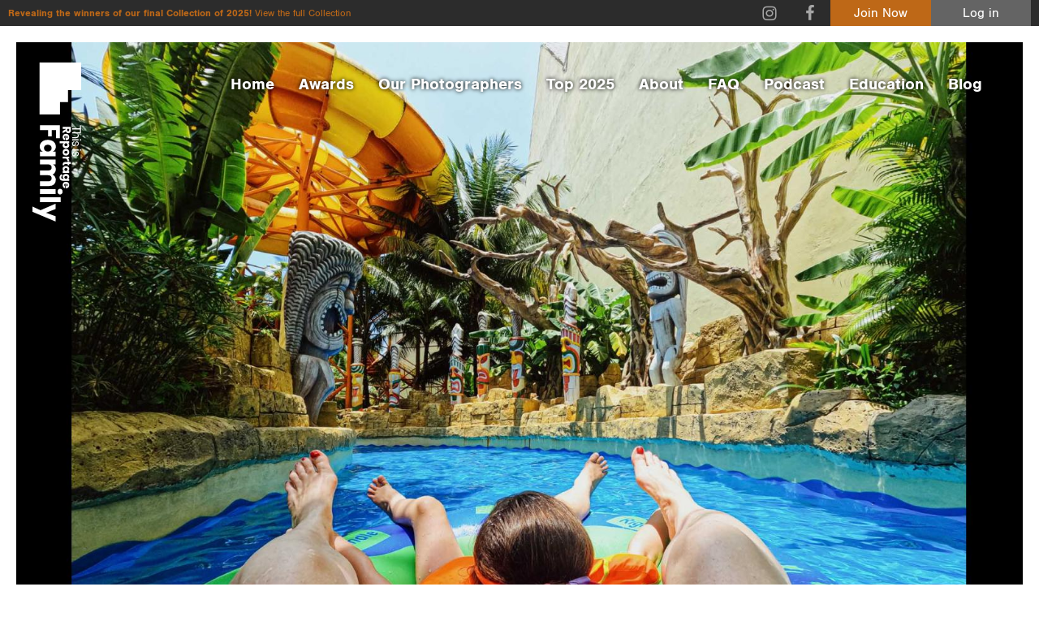

--- FILE ---
content_type: text/html; charset=UTF-8
request_url: https://thisisreportagefamily.com/p/irma/contact/
body_size: 50031
content:
<!doctype html>
<!--[if lt IE 7]> <html class="no-js lt-ie9 lt-ie8 lt-ie7" lang="en"> <![endif]-->
<!--[if IE 7]>	<html class="no-js lt-ie9 lt-ie8" lang="en"> <![endif]-->
<!--[if IE 8]>	<html class="no-js lt-ie9" lang="en"> <![endif]-->
<!--[if gt IE 8]><!--> <html class="no-js" lang="en"> <!--<![endif]-->
<head>
	
	<!-- Google Tag Manager -->
<script>(function(w,d,s,l,i){w[l]=w[l]||[];w[l].push({'gtm.start':
new Date().getTime(),event:'gtm.js'});var f=d.getElementsByTagName(s)[0],
j=d.createElement(s),dl=l!='dataLayer'?'&l='+l:'';j.async=true;j.src=
'https://www.googletagmanager.com/gtm.js?id='+i+dl;f.parentNode.insertBefore(j,f);
})(window,document,'script','dataLayer','GTM-PV6PLHM');</script>
<!-- End Google Tag Manager -->
	
	<meta charset="UTF-8">
	<meta http-equiv="X-UA-Compatible" content="IE=edge,chrome=1">

	<title>Irma Arrowsmith - Contact - This Is Reportage: Family</title>

	<meta name="viewport" content="width=device-width,initial-scale=1">
	<meta name="format-detection" content="telephone=no">
	
	<meta name='robots' content='index, follow, max-image-preview:large, max-snippet:-1, max-video-preview:-1' />

	<!-- This site is optimized with the Yoast SEO plugin v26.6 - https://yoast.com/wordpress/plugins/seo/ -->
	<meta name="description" content="Contact Irma Arrowsmith." />
	<meta property="og:locale" content="en_GB" />
	<meta property="og:type" content="article" />
	<meta property="og:title" content="Family Photography Blog This is Reportage: Family" />
	<meta property="og:description" content="Welcome to the This is Reportage: Family photography blog! Check back for regular features, such as interviews and tips from great family photographers." />
	<meta property="og:url" content="https://thisisreportagefamily.com/family-photography-blog/" />
	<meta property="og:site_name" content="This is Reportage: Family" />
	<meta property="article:modified_time" content="2020-06-28T11:16:42+00:00" />
	<meta name="twitter:card" content="summary_large_image" />
	<script type="application/ld+json" class="yoast-schema-graph">{"@context":"https://schema.org","@graph":[{"@type":["WebPage","CollectionPage"],"@id":"https://thisisreportagefamily.com/family-photography-blog/","url":"https://thisisreportagefamily.com/family-photography-blog/","name":"Family Photography Blog This is Reportage: Family","isPartOf":{"@id":"https://thisisreportagefamily.com/#website"},"datePublished":"2017-08-17T21:01:32+00:00","dateModified":"2020-06-28T11:16:42+00:00","description":"Welcome to the This is Reportage: Family photography blog! Check back for regular features, such as interviews and tips from great family photographers.","breadcrumb":{"@id":"https://thisisreportagefamily.com/family-photography-blog/#breadcrumb"},"inLanguage":"en-GB"},{"@type":"BreadcrumbList","@id":"https://thisisreportagefamily.com/family-photography-blog/#breadcrumb","itemListElement":[{"@type":"ListItem","position":1,"name":"Home","item":"https://thisisreportagefamily.com/"},{"@type":"ListItem","position":2,"name":"Family Photography Blog"}]},{"@type":"WebSite","@id":"https://thisisreportagefamily.com/#website","url":"https://thisisreportagefamily.com/","name":"This is Reportage: Family","description":"","potentialAction":[{"@type":"SearchAction","target":{"@type":"EntryPoint","urlTemplate":"https://thisisreportagefamily.com/?s={search_term_string}"},"query-input":{"@type":"PropertyValueSpecification","valueRequired":true,"valueName":"search_term_string"}}],"inLanguage":"en-GB"}]}</script>
	<!-- / Yoast SEO plugin. -->


<style id='wp-img-auto-sizes-contain-inline-css' type='text/css'>
img:is([sizes=auto i],[sizes^="auto," i]){contain-intrinsic-size:3000px 1500px}
/*# sourceURL=wp-img-auto-sizes-contain-inline-css */
</style>
<link rel='stylesheet' id='ddpf_admin_styles-css' href='https://thisisreportagefamily.com/wp-content/plugins/this-is-reportage/css/admin.css' type='text/css' media='all' />
<link rel='stylesheet' id='main-css' href='https://thisisreportagefamily.com/wp-content/plugins/this-is-reportage/css//main.css' type='text/css' media='all' />
<style id='wp-block-library-inline-css' type='text/css'>
:root{--wp-block-synced-color:#7a00df;--wp-block-synced-color--rgb:122,0,223;--wp-bound-block-color:var(--wp-block-synced-color);--wp-editor-canvas-background:#ddd;--wp-admin-theme-color:#007cba;--wp-admin-theme-color--rgb:0,124,186;--wp-admin-theme-color-darker-10:#006ba1;--wp-admin-theme-color-darker-10--rgb:0,107,160.5;--wp-admin-theme-color-darker-20:#005a87;--wp-admin-theme-color-darker-20--rgb:0,90,135;--wp-admin-border-width-focus:2px}@media (min-resolution:192dpi){:root{--wp-admin-border-width-focus:1.5px}}.wp-element-button{cursor:pointer}:root .has-very-light-gray-background-color{background-color:#eee}:root .has-very-dark-gray-background-color{background-color:#313131}:root .has-very-light-gray-color{color:#eee}:root .has-very-dark-gray-color{color:#313131}:root .has-vivid-green-cyan-to-vivid-cyan-blue-gradient-background{background:linear-gradient(135deg,#00d084,#0693e3)}:root .has-purple-crush-gradient-background{background:linear-gradient(135deg,#34e2e4,#4721fb 50%,#ab1dfe)}:root .has-hazy-dawn-gradient-background{background:linear-gradient(135deg,#faaca8,#dad0ec)}:root .has-subdued-olive-gradient-background{background:linear-gradient(135deg,#fafae1,#67a671)}:root .has-atomic-cream-gradient-background{background:linear-gradient(135deg,#fdd79a,#004a59)}:root .has-nightshade-gradient-background{background:linear-gradient(135deg,#330968,#31cdcf)}:root .has-midnight-gradient-background{background:linear-gradient(135deg,#020381,#2874fc)}:root{--wp--preset--font-size--normal:16px;--wp--preset--font-size--huge:42px}.has-regular-font-size{font-size:1em}.has-larger-font-size{font-size:2.625em}.has-normal-font-size{font-size:var(--wp--preset--font-size--normal)}.has-huge-font-size{font-size:var(--wp--preset--font-size--huge)}.has-text-align-center{text-align:center}.has-text-align-left{text-align:left}.has-text-align-right{text-align:right}.has-fit-text{white-space:nowrap!important}#end-resizable-editor-section{display:none}.aligncenter{clear:both}.items-justified-left{justify-content:flex-start}.items-justified-center{justify-content:center}.items-justified-right{justify-content:flex-end}.items-justified-space-between{justify-content:space-between}.screen-reader-text{border:0;clip-path:inset(50%);height:1px;margin:-1px;overflow:hidden;padding:0;position:absolute;width:1px;word-wrap:normal!important}.screen-reader-text:focus{background-color:#ddd;clip-path:none;color:#444;display:block;font-size:1em;height:auto;left:5px;line-height:normal;padding:15px 23px 14px;text-decoration:none;top:5px;width:auto;z-index:100000}html :where(.has-border-color){border-style:solid}html :where([style*=border-top-color]){border-top-style:solid}html :where([style*=border-right-color]){border-right-style:solid}html :where([style*=border-bottom-color]){border-bottom-style:solid}html :where([style*=border-left-color]){border-left-style:solid}html :where([style*=border-width]){border-style:solid}html :where([style*=border-top-width]){border-top-style:solid}html :where([style*=border-right-width]){border-right-style:solid}html :where([style*=border-bottom-width]){border-bottom-style:solid}html :where([style*=border-left-width]){border-left-style:solid}html :where(img[class*=wp-image-]){height:auto;max-width:100%}:where(figure){margin:0 0 1em}html :where(.is-position-sticky){--wp-admin--admin-bar--position-offset:var(--wp-admin--admin-bar--height,0px)}@media screen and (max-width:600px){html :where(.is-position-sticky){--wp-admin--admin-bar--position-offset:0px}}

/*# sourceURL=wp-block-library-inline-css */
</style><style id='global-styles-inline-css' type='text/css'>
:root{--wp--preset--aspect-ratio--square: 1;--wp--preset--aspect-ratio--4-3: 4/3;--wp--preset--aspect-ratio--3-4: 3/4;--wp--preset--aspect-ratio--3-2: 3/2;--wp--preset--aspect-ratio--2-3: 2/3;--wp--preset--aspect-ratio--16-9: 16/9;--wp--preset--aspect-ratio--9-16: 9/16;--wp--preset--color--black: #000000;--wp--preset--color--cyan-bluish-gray: #abb8c3;--wp--preset--color--white: #ffffff;--wp--preset--color--pale-pink: #f78da7;--wp--preset--color--vivid-red: #cf2e2e;--wp--preset--color--luminous-vivid-orange: #ff6900;--wp--preset--color--luminous-vivid-amber: #fcb900;--wp--preset--color--light-green-cyan: #7bdcb5;--wp--preset--color--vivid-green-cyan: #00d084;--wp--preset--color--pale-cyan-blue: #8ed1fc;--wp--preset--color--vivid-cyan-blue: #0693e3;--wp--preset--color--vivid-purple: #9b51e0;--wp--preset--gradient--vivid-cyan-blue-to-vivid-purple: linear-gradient(135deg,rgb(6,147,227) 0%,rgb(155,81,224) 100%);--wp--preset--gradient--light-green-cyan-to-vivid-green-cyan: linear-gradient(135deg,rgb(122,220,180) 0%,rgb(0,208,130) 100%);--wp--preset--gradient--luminous-vivid-amber-to-luminous-vivid-orange: linear-gradient(135deg,rgb(252,185,0) 0%,rgb(255,105,0) 100%);--wp--preset--gradient--luminous-vivid-orange-to-vivid-red: linear-gradient(135deg,rgb(255,105,0) 0%,rgb(207,46,46) 100%);--wp--preset--gradient--very-light-gray-to-cyan-bluish-gray: linear-gradient(135deg,rgb(238,238,238) 0%,rgb(169,184,195) 100%);--wp--preset--gradient--cool-to-warm-spectrum: linear-gradient(135deg,rgb(74,234,220) 0%,rgb(151,120,209) 20%,rgb(207,42,186) 40%,rgb(238,44,130) 60%,rgb(251,105,98) 80%,rgb(254,248,76) 100%);--wp--preset--gradient--blush-light-purple: linear-gradient(135deg,rgb(255,206,236) 0%,rgb(152,150,240) 100%);--wp--preset--gradient--blush-bordeaux: linear-gradient(135deg,rgb(254,205,165) 0%,rgb(254,45,45) 50%,rgb(107,0,62) 100%);--wp--preset--gradient--luminous-dusk: linear-gradient(135deg,rgb(255,203,112) 0%,rgb(199,81,192) 50%,rgb(65,88,208) 100%);--wp--preset--gradient--pale-ocean: linear-gradient(135deg,rgb(255,245,203) 0%,rgb(182,227,212) 50%,rgb(51,167,181) 100%);--wp--preset--gradient--electric-grass: linear-gradient(135deg,rgb(202,248,128) 0%,rgb(113,206,126) 100%);--wp--preset--gradient--midnight: linear-gradient(135deg,rgb(2,3,129) 0%,rgb(40,116,252) 100%);--wp--preset--font-size--small: 13px;--wp--preset--font-size--medium: 20px;--wp--preset--font-size--large: 36px;--wp--preset--font-size--x-large: 42px;--wp--preset--spacing--20: 0.44rem;--wp--preset--spacing--30: 0.67rem;--wp--preset--spacing--40: 1rem;--wp--preset--spacing--50: 1.5rem;--wp--preset--spacing--60: 2.25rem;--wp--preset--spacing--70: 3.38rem;--wp--preset--spacing--80: 5.06rem;--wp--preset--shadow--natural: 6px 6px 9px rgba(0, 0, 0, 0.2);--wp--preset--shadow--deep: 12px 12px 50px rgba(0, 0, 0, 0.4);--wp--preset--shadow--sharp: 6px 6px 0px rgba(0, 0, 0, 0.2);--wp--preset--shadow--outlined: 6px 6px 0px -3px rgb(255, 255, 255), 6px 6px rgb(0, 0, 0);--wp--preset--shadow--crisp: 6px 6px 0px rgb(0, 0, 0);}:where(.is-layout-flex){gap: 0.5em;}:where(.is-layout-grid){gap: 0.5em;}body .is-layout-flex{display: flex;}.is-layout-flex{flex-wrap: wrap;align-items: center;}.is-layout-flex > :is(*, div){margin: 0;}body .is-layout-grid{display: grid;}.is-layout-grid > :is(*, div){margin: 0;}:where(.wp-block-columns.is-layout-flex){gap: 2em;}:where(.wp-block-columns.is-layout-grid){gap: 2em;}:where(.wp-block-post-template.is-layout-flex){gap: 1.25em;}:where(.wp-block-post-template.is-layout-grid){gap: 1.25em;}.has-black-color{color: var(--wp--preset--color--black) !important;}.has-cyan-bluish-gray-color{color: var(--wp--preset--color--cyan-bluish-gray) !important;}.has-white-color{color: var(--wp--preset--color--white) !important;}.has-pale-pink-color{color: var(--wp--preset--color--pale-pink) !important;}.has-vivid-red-color{color: var(--wp--preset--color--vivid-red) !important;}.has-luminous-vivid-orange-color{color: var(--wp--preset--color--luminous-vivid-orange) !important;}.has-luminous-vivid-amber-color{color: var(--wp--preset--color--luminous-vivid-amber) !important;}.has-light-green-cyan-color{color: var(--wp--preset--color--light-green-cyan) !important;}.has-vivid-green-cyan-color{color: var(--wp--preset--color--vivid-green-cyan) !important;}.has-pale-cyan-blue-color{color: var(--wp--preset--color--pale-cyan-blue) !important;}.has-vivid-cyan-blue-color{color: var(--wp--preset--color--vivid-cyan-blue) !important;}.has-vivid-purple-color{color: var(--wp--preset--color--vivid-purple) !important;}.has-black-background-color{background-color: var(--wp--preset--color--black) !important;}.has-cyan-bluish-gray-background-color{background-color: var(--wp--preset--color--cyan-bluish-gray) !important;}.has-white-background-color{background-color: var(--wp--preset--color--white) !important;}.has-pale-pink-background-color{background-color: var(--wp--preset--color--pale-pink) !important;}.has-vivid-red-background-color{background-color: var(--wp--preset--color--vivid-red) !important;}.has-luminous-vivid-orange-background-color{background-color: var(--wp--preset--color--luminous-vivid-orange) !important;}.has-luminous-vivid-amber-background-color{background-color: var(--wp--preset--color--luminous-vivid-amber) !important;}.has-light-green-cyan-background-color{background-color: var(--wp--preset--color--light-green-cyan) !important;}.has-vivid-green-cyan-background-color{background-color: var(--wp--preset--color--vivid-green-cyan) !important;}.has-pale-cyan-blue-background-color{background-color: var(--wp--preset--color--pale-cyan-blue) !important;}.has-vivid-cyan-blue-background-color{background-color: var(--wp--preset--color--vivid-cyan-blue) !important;}.has-vivid-purple-background-color{background-color: var(--wp--preset--color--vivid-purple) !important;}.has-black-border-color{border-color: var(--wp--preset--color--black) !important;}.has-cyan-bluish-gray-border-color{border-color: var(--wp--preset--color--cyan-bluish-gray) !important;}.has-white-border-color{border-color: var(--wp--preset--color--white) !important;}.has-pale-pink-border-color{border-color: var(--wp--preset--color--pale-pink) !important;}.has-vivid-red-border-color{border-color: var(--wp--preset--color--vivid-red) !important;}.has-luminous-vivid-orange-border-color{border-color: var(--wp--preset--color--luminous-vivid-orange) !important;}.has-luminous-vivid-amber-border-color{border-color: var(--wp--preset--color--luminous-vivid-amber) !important;}.has-light-green-cyan-border-color{border-color: var(--wp--preset--color--light-green-cyan) !important;}.has-vivid-green-cyan-border-color{border-color: var(--wp--preset--color--vivid-green-cyan) !important;}.has-pale-cyan-blue-border-color{border-color: var(--wp--preset--color--pale-cyan-blue) !important;}.has-vivid-cyan-blue-border-color{border-color: var(--wp--preset--color--vivid-cyan-blue) !important;}.has-vivid-purple-border-color{border-color: var(--wp--preset--color--vivid-purple) !important;}.has-vivid-cyan-blue-to-vivid-purple-gradient-background{background: var(--wp--preset--gradient--vivid-cyan-blue-to-vivid-purple) !important;}.has-light-green-cyan-to-vivid-green-cyan-gradient-background{background: var(--wp--preset--gradient--light-green-cyan-to-vivid-green-cyan) !important;}.has-luminous-vivid-amber-to-luminous-vivid-orange-gradient-background{background: var(--wp--preset--gradient--luminous-vivid-amber-to-luminous-vivid-orange) !important;}.has-luminous-vivid-orange-to-vivid-red-gradient-background{background: var(--wp--preset--gradient--luminous-vivid-orange-to-vivid-red) !important;}.has-very-light-gray-to-cyan-bluish-gray-gradient-background{background: var(--wp--preset--gradient--very-light-gray-to-cyan-bluish-gray) !important;}.has-cool-to-warm-spectrum-gradient-background{background: var(--wp--preset--gradient--cool-to-warm-spectrum) !important;}.has-blush-light-purple-gradient-background{background: var(--wp--preset--gradient--blush-light-purple) !important;}.has-blush-bordeaux-gradient-background{background: var(--wp--preset--gradient--blush-bordeaux) !important;}.has-luminous-dusk-gradient-background{background: var(--wp--preset--gradient--luminous-dusk) !important;}.has-pale-ocean-gradient-background{background: var(--wp--preset--gradient--pale-ocean) !important;}.has-electric-grass-gradient-background{background: var(--wp--preset--gradient--electric-grass) !important;}.has-midnight-gradient-background{background: var(--wp--preset--gradient--midnight) !important;}.has-small-font-size{font-size: var(--wp--preset--font-size--small) !important;}.has-medium-font-size{font-size: var(--wp--preset--font-size--medium) !important;}.has-large-font-size{font-size: var(--wp--preset--font-size--large) !important;}.has-x-large-font-size{font-size: var(--wp--preset--font-size--x-large) !important;}
/*# sourceURL=global-styles-inline-css */
</style>

<style id='classic-theme-styles-inline-css' type='text/css'>
/*! This file is auto-generated */
.wp-block-button__link{color:#fff;background-color:#32373c;border-radius:9999px;box-shadow:none;text-decoration:none;padding:calc(.667em + 2px) calc(1.333em + 2px);font-size:1.125em}.wp-block-file__button{background:#32373c;color:#fff;text-decoration:none}
/*# sourceURL=/wp-includes/css/classic-themes.min.css */
</style>
<link rel='stylesheet' id='contact-form-7-css' href='https://thisisreportagefamily.com/wp-content/plugins/contact-form-7/includes/css/styles.css' type='text/css' media='all' />
<link rel='stylesheet' id='tir-css' href='https://thisisreportagefamily.com/wp-content/themes/this-is-reportage-family/style.css' type='text/css' media='all' />
<script type="text/javascript" src="https://thisisreportagefamily.com/wp-includes/js/jquery/jquery.min.js" id="jquery-core-js"></script>
<script type="text/javascript" src="https://thisisreportagefamily.com/wp-includes/js/jquery/jquery-migrate.min.js" id="jquery-migrate-js"></script>
<script type="text/javascript" src="https://thisisreportagefamily.com/wp-content/plugins/this-is-reportage/js/main.js" id="main-js"></script>
<script type="text/javascript" src="https://thisisreportagefamily.com/wp-content/themes/this-is-reportage-family/script/libs/modernizr.min.js" id="modernizr-js"></script>
<link rel="icon" href="https://thisisreportagefamily.com/wp-content/uploads/2020/06/cropped-tirf-200x200.png" sizes="32x32" />
<link rel="icon" href="https://thisisreportagefamily.com/wp-content/uploads/2020/06/cropped-tirf-200x200.png" sizes="192x192" />
<link rel="apple-touch-icon" href="https://thisisreportagefamily.com/wp-content/uploads/2020/06/cropped-tirf-200x200.png" />
<meta name="msapplication-TileImage" content="https://thisisreportagefamily.com/wp-content/uploads/2020/06/cropped-tirf-500x500.png" />
	
</head>

<body class="wp-theme-this-is-reportage-family profile dark-header tir">

	<!-- Google Tag Manager (noscript) -->
<noscript><iframe src="https://www.googletagmanager.com/ns.html?id=GTM-PV6PLHM"
height="0" width="0" style="display:none;visibility:hidden"></iframe></noscript>
<!-- End Google Tag Manager (noscript) -->
	
	<svg xmlns="http://www.w3.org/2000/svg" style="display: none;">
		<symbol id="horz_logo" viewBox="0 0 1020 367">
			<path d="M294,160.78V310.62h36.09V250h47.27V222.45H330.08V189.6h61.2V160.78H294Zm160.61,30.1a47.57,47.57,0,0,0-26.07,7.31q-11.49,7.32-18.15,21t-6.65,32.32q0,18.45,6.65,32.22t18.15,21.09a47.57,47.57,0,0,0,26.07,7.31q13.5,0,23.21-6.15a36.83,36.83,0,0,0,14.35-16.74v21.41H528V192.36H492.17v21.4A37,37,0,0,0,477.81,197q-9.71-6.14-23.21-6.14Zm11.6,31.79q11.4,0,18.68,7.74t7.28,21.08q0,13.15-7.28,21t-18.68,7.84q-11.59,0-18.67-7.63t-7.07-21.2q0-13.56,7.07-21.19t18.67-7.63Zm239.34-31.58A43.91,43.91,0,0,0,682,197.66a47.29,47.29,0,0,0-16.78,17.59,39.3,39.3,0,0,0-15.62-17.91,45.29,45.29,0,0,0-23.85-6.25q-12.87,0-22.48,5.72A35.19,35.19,0,0,0,589,212.5V192.36H553V310.62H589V247.89q0-12.3,6.33-18.87t17.1-6.57q10.34,0,16.25,6.26t5.91,17.48v64.43h36.09V247.89q0-12.09,6.23-18.76t17-6.68q10.34,0,16.35,6.26t6,17.48v64.43h35.88V242q0-23.94-12.45-37.41t-34.2-13.45Zm67.32-32a17.5,17.5,0,0,0,5.91,13.46q5.91,5.4,15.62,5.4t15.62-5.4a17.5,17.5,0,0,0,5.91-13.46A17.75,17.75,0,0,0,810,145.42q-5.91-5.4-15.62-5.4t-15.62,5.4a17.75,17.75,0,0,0-5.91,13.67Zm3.38,33.28V310.62h36.09V192.36H776.24Zm61-38.58V310.62h36.09V153.79Zm47.91,38.58,49.39,113.81L906.88,367h39.68L1020,192.36H980.11l-26.38,72.48-28.28-72.48H885.14Z"/><path d="M0,0H247V162.75H0ZM0,162.75H168.84v72H0Zm0,72H121.31V308H0Z"/><path d="M353.57,139.14l-14.68-24.21c4.72-1.17,8.31-3.31,10.79-6.45a17.87,17.87,0,0,0,3.72-11.41A19.79,19.79,0,0,0,350.86,87a17.51,17.51,0,0,0-7.6-6.93,27.68,27.68,0,0,0-12.41-2.52H305.32v61.58h14.95V115.88h3.41l13.37,23.26Zm-33.3-49h9.26q4.38,0,6.52,2.09a7.7,7.7,0,0,1,2.14,5.75,7.57,7.57,0,0,1-2.1,5.79q-2.1,2-6.56,2h-9.26V90.1Zm87,23.43a24.74,24.74,0,0,0-3-12.32,21,21,0,0,0-8.52-8.32,28.77,28.77,0,0,0-25.52,0,21.25,21.25,0,0,0-8.7,8.62,27.07,27.07,0,0,0-3.1,13.29,26.78,26.78,0,0,0,3.14,13.24,21.53,21.53,0,0,0,8.7,8.66,28.13,28.13,0,0,0,23.82.7,22.26,22.26,0,0,0,8.22-6.36,20.49,20.49,0,0,0,4.19-9.18H390.63a7.68,7.68,0,0,1-2.88,4.26,8.9,8.9,0,0,1-5.51,1.66,9.05,9.05,0,0,1-6.47-2.4q-2.53-2.4-2.8-7.88H406.8a20.78,20.78,0,0,0,.44-4Zm-15.12-2.27H373.06a10.23,10.23,0,0,1,3.06-7.14,9.86,9.86,0,0,1,6.82-2.44,9.55,9.55,0,0,1,6.6,2.4q2.65,2.4,2.58,7.18Zm53.31-21.33a17.64,17.64,0,0,0-9.61,2.52A14.67,14.67,0,0,0,430,99.33v-8.8H415V162.3H430v-32a14.63,14.63,0,0,0,5.86,6.88,17.64,17.64,0,0,0,9.61,2.53,19.82,19.82,0,0,0,10.8-3,20.59,20.59,0,0,0,7.52-8.67,30,30,0,0,0,2.75-13.24,30,30,0,0,0-2.75-13.28,20.65,20.65,0,0,0-7.52-8.62,19.82,19.82,0,0,0-10.8-3h0ZM440.62,103a10.09,10.09,0,0,1,7.74,3.14q2.92,3.14,2.93,8.71c0,3.71-1,6.62-2.93,8.71a11,11,0,0,1-15.47-.09,12.12,12.12,0,0,1-3-8.62q0-5.49,3-8.67a10.19,10.19,0,0,1,7.73-3.18Zm56.47-13.06a27.7,27.7,0,0,0-13,3,22,22,0,0,0-9,8.66,28.38,28.38,0,0,0,0,26.48,22,22,0,0,0,9,8.67,29.67,29.67,0,0,0,26,0,22,22,0,0,0,9-8.67,28.38,28.38,0,0,0,0-26.48,22,22,0,0,0-9-8.66,27.45,27.45,0,0,0-13-3h0Zm0,12.89a9.37,9.37,0,0,1,7.16,3.09q2.89,3.09,2.89,8.93t-2.89,8.88a9.45,9.45,0,0,1-7.16,3,9.59,9.59,0,0,1-7.21-3c-2-2-2.93-5-2.93-8.88s1-6.87,2.93-8.93a9.51,9.51,0,0,1,7.21-3.09Zm48-3.14V90.54H530.13v48.6h14.94V117q0-6,3.28-8.54c2.19-1.68,5.26-2.53,9.22-2.53h4.28V90a18.42,18.42,0,0,0-9.57,2.62,21.14,21.14,0,0,0-7.21,7.05Zm46,26.65a5.64,5.64,0,0,1-4-1.13c-.79-.75-1.18-2.09-1.18-4V103.08h9.79V90.54h-9.79V78.6H570.94V90.54h-6.55v12.54h6.55v17.86q0,9.75,4.77,14T589,139.14h6.73v-12.8h-4.72Zm31.64-36.4a19.72,19.72,0,0,0-10.8,3,20.5,20.5,0,0,0-7.51,8.62,29.83,29.83,0,0,0-2.76,13.28,29.91,29.91,0,0,0,2.76,13.24,20.62,20.62,0,0,0,7.51,8.67,19.8,19.8,0,0,0,10.8,3,17.67,17.67,0,0,0,9.61-2.53,15.12,15.12,0,0,0,5.94-6.88v8.8H653.1V90.53H638.24v8.8a15.17,15.17,0,0,0-5.94-6.88,17.75,17.75,0,0,0-9.61-2.53h0Zm4.8,13.06a10.18,10.18,0,0,1,7.74,3.18q3,3.18,3,8.67a12.12,12.12,0,0,1-3,8.62,11,11,0,0,1-15.47.09c-2-2.09-2.93-5-2.93-8.71s1-6.62,2.93-8.71a10.05,10.05,0,0,1,7.73-3.14ZM682,89.93a19.8,19.8,0,0,0-10.8,3,20.5,20.5,0,0,0-7.51,8.62,29.83,29.83,0,0,0-2.76,13.28,29.91,29.91,0,0,0,2.76,13.24,20.62,20.62,0,0,0,7.51,8.67,19.8,19.8,0,0,0,10.8,3,17.67,17.67,0,0,0,9.61-2.53,15.2,15.2,0,0,0,6-6.88v8.54q0,5.83-2.85,8.49a10.5,10.5,0,0,1-7.47,2.66,11.63,11.63,0,0,1-6.51-1.66,7.37,7.37,0,0,1-3.19-4.62H662.72a21,21,0,0,0,7.91,14.07q6.6,5.19,17.61,5.18,8,0,13.46-3.22a20,20,0,0,0,8-8.67,27.77,27.77,0,0,0,2.62-12.23V90.54H697.51v8.8a15.2,15.2,0,0,0-6-6.88A17.67,17.67,0,0,0,682,89.93Zm4.8,13.06a10.21,10.21,0,0,1,7.74,3.18q3,3.18,3,8.67a12.17,12.17,0,0,1-3,8.62,11,11,0,0,1-15.47.09c-1.95-2.09-2.93-5-2.93-8.71s1-6.62,2.93-8.71a10.05,10.05,0,0,1,7.73-3.14ZM769,113.53a24.53,24.53,0,0,0-3-12.32,20.88,20.88,0,0,0-8.52-8.32,28.77,28.77,0,0,0-25.52,0,21.27,21.27,0,0,0-8.7,8.63,27,27,0,0,0-3.1,13.28,26.79,26.79,0,0,0,3.15,13.24,21.46,21.46,0,0,0,8.7,8.66,28.1,28.1,0,0,0,23.81.7,22.34,22.34,0,0,0,8.22-6.35,20.59,20.59,0,0,0,4.2-9.19H752.4a7.79,7.79,0,0,1-2.88,4.27,8.94,8.94,0,0,1-5.52,1.65,9.1,9.1,0,0,1-6.47-2.4q-2.53-2.4-2.8-7.88h33.83a20.85,20.85,0,0,0,.43-4h0Zm-15.12-2.26h-19a10.17,10.17,0,0,1,3.06-7.15,9.76,9.76,0,0,1,6.81-2.43,9.46,9.46,0,0,1,6.6,2.39q2.67,2.4,2.58,7.19Z"/><path d="M372.11,18.37a19.25,19.25,0,0,0-10.95,3.18,16.57,16.57,0,0,0-6.6,9.1V2.3H346.5V67.64h8.06V41.94q0-8.2,4-12.49a13.82,13.82,0,0,1,10.63-4.28q6.39,0,10.1,3.88T383,40.18V67.64h8.06V39.48q0-10.24-5.22-15.68T372.1,18.37h0ZM398.07,5a4.62,4.62,0,0,0,1.5,3.58,6.51,6.51,0,0,0,8,0A4.62,4.62,0,0,0,409.05,5a4.62,4.62,0,0,0-1.5-3.58,6.51,6.51,0,0,0-8,0A4.62,4.62,0,0,0,398.07,5Zm1.41,14.22V67.64h8.07V19.17Zm32.26-.62q-7.8,0-12.32,3.75a12.22,12.22,0,0,0-4.52,9.85,11,11,0,0,0,2.26,7.28,13.17,13.17,0,0,0,5.5,3.93,64.54,64.54,0,0,0,8.64,2.47,62.52,62.52,0,0,1,6.82,1.86,11.07,11.07,0,0,1,4.16,2.56,6.06,6.06,0,0,1,1.69,4.5,7.11,7.11,0,0,1-2.35,5.56,9.39,9.39,0,0,1-6.51,2.12,13.91,13.91,0,0,1-9-2.74,10.06,10.06,0,0,1-3.85-7.15h-7.8a16.53,16.53,0,0,0,6.47,11.57q5.49,4.15,14.17,4.15,7.45,0,11.92-3.71a11.9,11.9,0,0,0,4.48-9.62,11.54,11.54,0,0,0-2.35-7.6,13.62,13.62,0,0,0-5.67-4.1,66.42,66.42,0,0,0-8.73-2.52,67.4,67.4,0,0,1-6.69-1.81A10.56,10.56,0,0,1,424,36.43a5.83,5.83,0,0,1-1.64-4.29,7,7,0,0,1,2.44-5.6,10.1,10.1,0,0,1,6.78-2.08,11.74,11.74,0,0,1,8.2,2.78,11.16,11.16,0,0,1,3.59,7.11h7.71A18,18,0,0,0,445,22.83q-5-4.29-13.25-4.28ZM474.8,5a4.6,4.6,0,0,0,1.51,3.58,6.5,6.5,0,0,0,8,0A4.6,4.6,0,0,0,485.79,5a4.6,4.6,0,0,0-1.51-3.58,6.5,6.5,0,0,0-8,0A4.6,4.6,0,0,0,474.8,5Zm1.42,14.22V67.64h8.06V19.17Zm32.25-.62q-7.8,0-12.32,3.75a12.18,12.18,0,0,0-4.51,9.85,11,11,0,0,0,2.25,7.28,13.23,13.23,0,0,0,5.5,3.93A65,65,0,0,0,508,45.83a61.91,61.91,0,0,1,6.82,1.86A11.11,11.11,0,0,1,519,50.25a6.09,6.09,0,0,1,1.68,4.5,7.11,7.11,0,0,1-2.35,5.56,9.37,9.37,0,0,1-6.51,2.12,13.88,13.88,0,0,1-9-2.74A10.11,10.11,0,0,1,499,52.54h-7.8a16.53,16.53,0,0,0,6.47,11.57q5.49,4.15,14.18,4.15,7.44,0,11.91-3.71a11.9,11.9,0,0,0,4.48-9.62,11.54,11.54,0,0,0-2.35-7.6,13.62,13.62,0,0,0-5.67-4.1,66.42,66.42,0,0,0-8.73-2.52,67.4,67.4,0,0,1-6.69-1.81,10.64,10.64,0,0,1-4.08-2.47,5.78,5.78,0,0,1-1.63-4.29,6.94,6.94,0,0,1,2.43-5.6,10.12,10.12,0,0,1,6.78-2.08,11.74,11.74,0,0,1,8.2,2.78,11.16,11.16,0,0,1,3.59,7.11h7.71a18,18,0,0,0-6.07-11.52q-5-4.29-13.25-4.28Z"/><path d="M294,2V8.91h22v59H326V8.91h22V2Z"/><rect x="348.03" y="2" width="6.28" height="0.53"/>
		</symbol>
		<symbol id="vert_logo" viewBox="0 0 289 943">
			<path d="M162.39,372H44.4v28.38H92.13v37.19h21.7V400.37H139.7v48.14h22.7V372Zm-23.7,126.32a37.33,37.33,0,0,0-5.76-20.5,39.42,39.42,0,0,0-16.52-14.28Q105.64,458.31,91,458.3q-14.52,0-25.37,5.23A39.3,39.3,0,0,0,49,477.81a37.33,37.33,0,0,0-5.76,20.5q0,10.62,4.84,18.26a29,29,0,0,0,13.18,11.29H44.4v28.22h93.13V527.86H120.67a29.09,29.09,0,0,0,13.18-11.29q4.85-7.64,4.84-18.26Zm-25,9.13a19.26,19.26,0,0,1-6.09,14.69q-6.1,5.73-16.61,5.73-10.35,0-16.52-5.73a19.15,19.15,0,0,1-6.18-14.69q0-9.13,6-14.69T91,487.19q10.68,0,16.69,5.56t6,14.69Zm24.87,188.24a34.54,34.54,0,0,0-5.18-18.51A37.25,37.25,0,0,0,119.5,664a30.91,30.91,0,0,0,14.1-12.29,35.47,35.47,0,0,0,4.92-18.75,33.8,33.8,0,0,0-4.5-17.68,27.79,27.79,0,0,0-12.35-11.2h15.85V575.66H44.4v28.39H93.8q9.67,0,14.85,5t5.18,13.44q0,8.13-4.93,12.78T95.13,639.9H44.4v28.39H93.8q9.51,0,14.77,4.9t5.26,13.36q0,8.13-4.93,12.86t-13.76,4.73H44.4v28.22H98.47q18.86,0,29.46-9.79t10.6-26.89Zm25.2,53a13.78,13.78,0,0,0-10.6,4.65q-4.26,4.63-4.26,12.28t4.26,12.28a13.78,13.78,0,0,0,10.6,4.65,13.92,13.92,0,0,0,10.76-4.65q4.26-4.65,4.26-12.28t-4.26-12.28a13.92,13.92,0,0,0-10.76-4.65Zm-26.2,2.65H44.4v28.39h93.13V751.28Zm30.37,48H44.4v28.39H167.9V799.25Zm-30.37,37.68L47.9,875.78,0,854v31.21L137.52,943V911.63L80.44,890.88l57.08-22.24v-31.7Z"/><path d="M179.43,418.85,198.5,407.3a14.94,14.94,0,0,0,5.08,8.49,14,14,0,0,0,9,2.92,15.65,15.65,0,0,0,7.92-2,13.79,13.79,0,0,0,5.46-6,21.77,21.77,0,0,0,2-9.76V380.9h-48.5v11.76h18.32v2.68l-18.32,10.52v13Zm38.62-26.19V400a7.07,7.07,0,0,1-1.65,5.12,6,6,0,0,1-4.52,1.68,5.92,5.92,0,0,1-4.57-1.65c-1-1.1-1.54-2.82-1.54-5.15v-7.29Zm-18.45,68.4a19.47,19.47,0,0,0,9.71-2.37,16.57,16.57,0,0,0,6.55-6.7,22.64,22.64,0,0,0,0-20.08,16.75,16.75,0,0,0-6.79-6.84,23.42,23.42,0,0,0-20.88,0,16.85,16.85,0,0,0-6.83,6.84,22.12,22.12,0,0,0-.55,18.73,17.61,17.61,0,0,0,5,6.46,16.13,16.13,0,0,0,7.24,3.3V448a6,6,0,0,1-3.36-2.27,6.86,6.86,0,0,1-1.3-4.33,7.09,7.09,0,0,1,1.88-5.09q1.89-2,6.21-2.2v26.6a15.91,15.91,0,0,0,3.15.35Zm1.78-11.89v-15a8,8,0,0,1,5.63,2.41,7.68,7.68,0,0,1,1.92,5.36,7.46,7.46,0,0,1-1.89,5.19c-1.26,1.4-3.14,2.07-5.66,2Zm16.8,41.93a13.86,13.86,0,0,0-2-7.56,11.6,11.6,0,0,0-5.42-4.61h6.92V467.18H161.19v11.75h25.17a11.56,11.56,0,0,0-5.42,4.61,14,14,0,0,0-2,7.56,15.61,15.61,0,0,0,2.37,8.49,16.14,16.14,0,0,0,6.82,5.91,26.25,26.25,0,0,0,20.89,0,16.26,16.26,0,0,0,6.79-5.91,15.52,15.52,0,0,0,2.36-8.49Zm-10.28-3.78a7.94,7.94,0,0,1-2.47,6.08,11.37,11.37,0,0,1-13.72,0,8.63,8.63,0,0,1,.07-12.16,10.94,10.94,0,0,1,13.62,0,8,8,0,0,1,2.5,6.08Zm10.29,44.41a21.79,21.79,0,0,0-2.37-10.24,17.33,17.33,0,0,0-6.82-7.12,22.35,22.35,0,0,0-20.85,0,17.29,17.29,0,0,0-6.83,7.12,23.31,23.31,0,0,0,0,20.45,17.44,17.44,0,0,0,6.83,7.08A22.41,22.41,0,0,0,209,549a17.35,17.35,0,0,0,6.82-7.08,21.58,21.58,0,0,0,2.37-10.21Zm-10.15,0a7.43,7.43,0,0,1-2.44,5.64c-1.62,1.51-4,2.26-7,2.26s-5.39-.75-7-2.26a7.86,7.86,0,0,1,0-11.31c1.6-1.54,3.94-2.3,7-2.3s5.41.76,7,2.3a7.49,7.49,0,0,1,2.44,5.67Zm2.47,37.74h7.2V557.71H179.43v11.76h17.42q4.74,0,6.73,2.58c1.32,1.71,2,4.13,2,7.25v3.37h12.55a14.56,14.56,0,0,0-2.06-7.53,16.66,16.66,0,0,0-5.56-5.67h0Zm-21,36.16a4.44,4.44,0,0,1,.89-3.13,4.28,4.28,0,0,1,3.15-.93h14.27v7.7h9.88v-7.7h9.4V589.82h-9.4v-5.16h-9.88v5.16H193.77q-7.68,0-11,3.74t-3.33,10.49v5.29h10.09v-3.71Zm28.67,24.88a15.63,15.63,0,0,0-2.37-8.49,16.2,16.2,0,0,0-6.79-5.91,26.23,26.23,0,0,0-20.88,0,16.17,16.17,0,0,0-6.83,5.91,15.63,15.63,0,0,0-2.37,8.49,13.93,13.93,0,0,0,2,7.56,12,12,0,0,0,5.42,4.68h-6.93v11.68h38.28V642.75h-6.93a12,12,0,0,0,5.42-4.68,13.93,13.93,0,0,0,2-7.56Zm-10.29,3.78a8,8,0,0,1-2.5,6.09,11,11,0,0,1-13.62,0,8.65,8.65,0,0,1-.06-12.17,11.36,11.36,0,0,1,13.71,0,7.87,7.87,0,0,1,2.47,6.08Zm10.29,42.83a15.61,15.61,0,0,0-2.37-8.49,16.2,16.2,0,0,0-6.79-5.91,26.23,26.23,0,0,0-20.88,0,16.17,16.17,0,0,0-6.83,5.91,15.52,15.52,0,0,0-2.36,8.49,13.86,13.86,0,0,0,2,7.56,12,12,0,0,0,5.42,4.68h-6.72q-4.59,0-6.69-2.24a8.24,8.24,0,0,1-2.09-5.87,9.15,9.15,0,0,1,1.3-5.13,5.8,5.8,0,0,1,3.64-2.5V662a16.6,16.6,0,0,0-11.08,6.22q-4.08,5.19-4.08,13.85a20.37,20.37,0,0,0,2.54,10.59A15.78,15.78,0,0,0,170,699a21.81,21.81,0,0,0,9.64,2.06H217.7V689.36h-6.92a11.9,11.9,0,0,0,5.41-4.68,13.79,13.79,0,0,0,2-7.56h0ZM207.9,680.9a8,8,0,0,1-2.5,6.08,10.94,10.94,0,0,1-13.62,0,8.64,8.64,0,0,1-.06-12.16,11.36,11.36,0,0,1,13.71,0,7.87,7.87,0,0,1,2.47,6.08Zm-8.3,64.69a19.47,19.47,0,0,0,9.71-2.37,16.57,16.57,0,0,0,6.55-6.7,22.64,22.64,0,0,0,0-20.08A16.63,16.63,0,0,0,209,709.6a23.42,23.42,0,0,0-20.88,0,16.79,16.79,0,0,0-6.83,6.84,22.12,22.12,0,0,0-.55,18.73,17.61,17.61,0,0,0,5,6.46A16.23,16.23,0,0,0,193,745V732.53a6.1,6.1,0,0,1-3.37-2.27,7,7,0,0,1-1.3-4.33,7.14,7.14,0,0,1,1.89-5.09q1.89-2,6.21-2.2v26.6a15.91,15.91,0,0,0,3.15.35Zm1.78-11.89v-15a8,8,0,0,1,5.63,2.41,7.68,7.68,0,0,1,1.92,5.36,7.46,7.46,0,0,1-1.89,5.19c-1.26,1.4-3.14,2.07-5.66,2Z"/><path d="M274.53,433.43a15,15,0,0,0-2.5-8.61,13,13,0,0,0-7.16-5.19h22.32v-6.34H235.73v6.34H256q6.46,0,9.84,3.14a10.88,10.88,0,0,1,3.37,8.36,10.49,10.49,0,0,1-3.06,7.95c-2,1.94-5,2.92-8.76,2.92H235.73v6.34h22.18q8.07,0,12.35-4.11a14.28,14.28,0,0,0,4.27-10.8Zm10.57,20.42a3.63,3.63,0,0,0-2.82,1.18,5.13,5.13,0,0,0,0,6.28,3.94,3.94,0,0,0,5.57.06l.07-.06a5.13,5.13,0,0,0,0-6.28,3.63,3.63,0,0,0-2.82-1.18ZM273.9,455H235.73v6.35h38.18V455Zm.49,25.37q0-6.13-2.95-9.69a9.62,9.62,0,0,0-7.76-3.55,8.64,8.64,0,0,0-5.73,1.78,10.31,10.31,0,0,0-3.1,4.32,51.7,51.7,0,0,0-1.94,6.8,52.4,52.4,0,0,1-1.46,5.36,8.72,8.72,0,0,1-2,3.28,4.76,4.76,0,0,1-3.55,1.32,5.57,5.57,0,0,1-4.38-1.85,7.4,7.4,0,0,1-1.67-5.12A11,11,0,0,1,242,475.9a8,8,0,0,1,5.63-3v-6.13a13,13,0,0,0-9.11,5.09q-3.27,4.32-3.27,11.15,0,5.85,2.92,9.37a9.37,9.37,0,0,0,7.58,3.52,9.06,9.06,0,0,0,6-1.85,10.75,10.75,0,0,0,3.24-4.46,54.32,54.32,0,0,0,2-6.86,53,53,0,0,1,1.42-5.26,8.29,8.29,0,0,1,1.95-3.21,4.59,4.59,0,0,1,3.37-1.29,5.53,5.53,0,0,1,4.42,1.92,7.92,7.92,0,0,1,1.63,5.33,9.2,9.2,0,0,1-2.19,6.45,8.76,8.76,0,0,1-5.6,2.82v6.06a14.18,14.18,0,0,0,9.07-4.77q3.38-3.94,3.38-10.42ZM285.1,514.2a3.6,3.6,0,0,0-2.82,1.19,5.12,5.12,0,0,0,0,6.27,3.94,3.94,0,0,0,5.57.06l.07-.06a5.12,5.12,0,0,0,0-6.27,3.6,3.6,0,0,0-2.82-1.19Zm-11.2,1.12H235.73v6.34h38.18v-6.34Zm.49,25.36q0-6.13-2.95-9.68a9.6,9.6,0,0,0-7.76-3.56,8.64,8.64,0,0,0-5.73,1.78,10.43,10.43,0,0,0-3.1,4.32,51.7,51.7,0,0,0-1.94,6.8,52.58,52.58,0,0,1-1.46,5.37,8.76,8.76,0,0,1-2,3.27,4.76,4.76,0,0,1-3.55,1.32,5.61,5.61,0,0,1-4.38-1.84,7.4,7.4,0,0,1-1.67-5.12,11,11,0,0,1,2.16-7.08,8,8,0,0,1,5.63-3V527.1a13,13,0,0,0-9.11,5.08c-2.18,2.89-3.27,6.6-3.27,11.16q0,5.85,2.92,9.37a9.41,9.41,0,0,0,7.58,3.52,9.06,9.06,0,0,0,6-1.85,10.82,10.82,0,0,0,3.24-4.46,52.7,52.7,0,0,0,2-6.86,52.27,52.27,0,0,1,1.42-5.26,8.29,8.29,0,0,1,1.95-3.21,4.55,4.55,0,0,1,3.37-1.29,5.5,5.5,0,0,1,4.42,1.92,7.92,7.92,0,0,1,1.63,5.33,9.22,9.22,0,0,1-2.19,6.45,8.76,8.76,0,0,1-5.6,2.82v6.06a14.21,14.21,0,0,0,9.08-4.77q3.38-3.95,3.37-10.42h0Z"/><path d="M287.43,372H282v17.3H235.57v7.91H282v17.3h5.44V372Z"/><rect x="287" y="414.47" width="0.44" height="4.97"/><path d="M42,0H289V162.75H42Zm0,162.75H210.84v72H42Zm0,72H163.31V308H42Z"/>
		</symbol>
	</svg>
	
	<div class="top-bar section section-dark" id="top_bar">
		
		<div class="container row clearfix">
			
			<p class="notification col">
										<strong>Revealing the winners of our final Collection of 2025!</strong>
					<a href="https://thisisreportagefamily.com/collection/collection-thirty-three/">View the full Collection</a>			</p>
			
			<div class="top-nav col">
				<div class="top-social">
					<ul class="social-icons">
	<li><a href="https://www.instagram.com/thisisreportagefamily/" rel="external"><i class="icon-instagram" aria-hidden="true"></i></a></li>
	<li><a href="https://www.facebook.com/thisisreportagefamily/" rel="external"><i class="icon-facebook" aria-hidden="true"></i></a></li>
</ul>				</div>

									<ul class="top-cta">
													<li><a href="/register/">Join Now</a></li>
							<li><a href="/login/">Log in</a></li>
											</ul>
							</div>
			
		</div>
		
	</div>
	
	<header>

	<div class="container row clearfix">

		<span class="menu-btns col">
			<a href="#nav" class="nav-open"><i class="icon-menu" aria-hidden="true"></i></a>
			<a href="#close" class="nav-close"><i class="icon-close" aria-hidden="true"></i></a>
		</span>

		<div class="nav-container main-nav col" id="nav">

			<nav class="clearfix">
				<ul id="menu-main-navigation"><li><a href="https://thisisreportagefamily.com/">Home</a></li>
<li><a href="https://thisisreportagefamily.com/collection/collection-thirty-three/">Awards</a></li>
<li><a href="https://thisisreportagefamily.com/search/">Our Photographers</a></li>
<li><a href="https://thisisreportagefamily.com/top-100-photographers-of-the-year-2025/">Top 2025</a></li>
<li><a href="https://thisisreportagefamily.com/about/">About</a></li>
<li><a href="https://thisisreportagefamily.com/faq/">FAQ</a></li>
<li><a href="https://thisisreportagefamily.com/family-photography-podcast/">Podcast</a></li>
<li><a href="https://thisisreportagefamily.com/family-photography-tips/">Education</a></li>
<li><a href="https://thisisreportagefamily.com/family-photography-blog/">Blog</a></li>
<li class="mobile-link orange"><a href="/register/">Join Now</a></li><li class="mobile-link grey"><a href="/login/">Log in</a></li></ul>			</nav>

		</div><!-- /.main-nav -->

	</div><!-- /.row -->

</header>	
	<div class="main-outer">
	
		<div class="outer">
			
			<div class="horizontal-logo">
				<a href="https://thisisreportagefamily.com/">
					<svg>
						<g>
							<use xlink:href="#horz_logo"/>
						</g>
					</svg>
				</a>
			</div>
			
			<div class="vertical-logos">
				<div class="logo logo-main">
					<a href="https://thisisreportagefamily.com/">
						<svg>
							<defs>
								<clipPath id="logo-main-mask">
									<rect x="0" y="0" width="60" height="196" />
								</clipPath>
							</defs>
							<g clip-path="url(#logo-main-mask)">
								<use xlink:href="#vert_logo"/>
							</g>
						</svg>
					</a>
				</div>

				<div class="logo logo-dark logo-alt">
					<a href="https://thisisreportagefamily.com/">
						<svg>
							<defs>
								<clipPath id="logo-alt-mask">
									<rect x="0" y="196" width="60" height="0" />
								</clipPath>
							</defs>
							<g clip-path="url(#logo-alt-mask)">
								<use xlink:href="#vert_logo"/>
							</g>
						</svg>
					</a>
				</div>
			</div>
			
			
<div class="slideshow-slides-container section-dark section">

	<div class="slideshow-slides">
		<div class="slide profile-banner">
			<img src="https://thisisreportagefamily.com/wp-content/uploads/tir/banner/1746534346-irma.jpg" alt="" width="1600" height="1067" class="bg">
		</div>
	</div>

</div>

<div class="container row clearfix">

	<div class="column column-full col">

		<div class="profile-header">

			<div class="profile-header-left">
				<img src="https://thisisreportagefamily.com/wp-content/uploads/tir/profile/1618511391-irma.jpg" class="avatar avatar-220 photo" width="220" height="220">			</div>

			<div class="profile-header-right">

				<h2>Irma Arrowsmith</h2>

				<p>Sussex & London | United Kingdom</p>

				<ul class="profile-navigation">
					<li><a href="https://thisisreportagefamily.com/p/irma/">About</a></li>
					<li><a href="https://thisisreportagefamily.com/p/irma/view-galleries/">Portfolio</a></li>
					<li><a href="https://thisisreportagefamily.com/p/irma/awards/">Awards</a></li>
					<li class="current"><a href="https://thisisreportagefamily.com/p/irma/contact/">Contact</a></li>
				</ul>

			</div>

		</div>

	</div>

</div>
<div class="main section">

	<div class="row-container">

		<div class="container row clearfix">

			<div class="column column-full col">

				<h1>Contact Irma</h1>

				<div class="contact-container">
					
<div class="wpcf7 no-js" id="wpcf7-f87-o1" lang="en-GB" dir="ltr" data-wpcf7-id="87">
<div class="screen-reader-response"><p role="status" aria-live="polite" aria-atomic="true"></p> <ul></ul></div>
<form action="/p/irma/contact/#wpcf7-f87-o1" method="post" class="wpcf7-form init" aria-label="Contact form" novalidate="novalidate" data-status="init">
<fieldset class="hidden-fields-container"><input type="hidden" name="_wpcf7" value="87" /><input type="hidden" name="_wpcf7_version" value="6.1.4" /><input type="hidden" name="_wpcf7_locale" value="en_GB" /><input type="hidden" name="_wpcf7_unit_tag" value="wpcf7-f87-o1" /><input type="hidden" name="_wpcf7_container_post" value="0" /><input type="hidden" name="_wpcf7_posted_data_hash" value="" /><input type="hidden" name="_wpcf7dtx_version" value="5.0.3" /><input type="hidden" name="_wpcf7_recaptcha_response" value="" />
</fieldset>
<div class="column column-half left col">
	<p><label for="yourname">Name (required)</label><span class="wpcf7-form-control-wrap" data-name="your-name"><input size="40" maxlength="400" class="wpcf7-form-control wpcf7-text wpcf7-validates-as-required" id="yourname" aria-required="true" aria-invalid="false" placeholder="Name..." value="" type="text" name="your-name" /></span>
	</p>
	<p><label for="youremail">Email (required)</label><span class="wpcf7-form-control-wrap" data-name="your-email"><input size="40" maxlength="400" class="wpcf7-form-control wpcf7-email wpcf7-validates-as-required wpcf7-text wpcf7-validates-as-email" id="youremail" aria-required="true" aria-invalid="false" placeholder="Email..." value="" type="email" name="your-email" /></span>
	</p>
	<p><label for="yourtelephone">Telephone (optional)</label><span class="wpcf7-form-control-wrap" data-name="your-telephone"><input size="40" maxlength="400" class="wpcf7-form-control wpcf7-text" id="yourtelephone" aria-invalid="false" placeholder="Telephone..." value="" type="text" name="your-telephone" /></span>
	</p>
</div>
<div class="column column-full col">
	<p><label for="yourenquiry">Enquiry</label><span class="wpcf7-form-control-wrap" data-name="your-enquiry"><textarea cols="40" rows="10" maxlength="2000" class="wpcf7-form-control wpcf7-textarea" id="yourenquiry" aria-invalid="false" placeholder="Please type your enquiry here..." name="your-enquiry"></textarea></span>
	</p>
	<p class="submit-btn"><input class="wpcf7-form-control wpcf7-submit has-spinner" type="submit" value="Submit Enquiry" /><span id="wpcf7-6941eed942ab3-wrapper" class="wpcf7-form-control-wrap website-wrap" style="display:none !important; visibility:hidden !important;"><label for="wpcf7-6941eed942ab3-field" class="hp-message">Please leave this field empty.</label><input id="wpcf7-6941eed942ab3-field"  class="wpcf7-form-control wpcf7-text" type="text" name="website" value="" size="40" tabindex="-1" autocomplete="new-password" /></span>
	<span class="wpcf7-form-control-wrap photographer-ID" data-name="photographer-ID"><input type="hidden" name="photographer-ID" class="wpcf7-form-control wpcf7-hidden wpcf7dtx wpcf7dtx-hidden" aria-invalid="false" value="391"></span>
	<span class="wpcf7-form-control-wrap photographer-name" data-name="photographer-name"><input type="hidden" name="photographer-name" class="wpcf7-form-control wpcf7-hidden wpcf7dtx wpcf7dtx-hidden" aria-invalid="false" value="Irma"></span>
	</p>
	<p class="small-text">This site is protected by reCAPTCHA and the Google <a href="https://policies.google.com/privacy">Privacy Policy</a> and <a href="https://policies.google.com/terms">Terms of Service</a> apply.
	</p>
</div><div class="wpcf7-response-output" aria-hidden="true"></div>
</form>
</div>
				</div>

			</div>

		</div>

	</div>
	
</div><!-- /.main -->

	
		</div><!-- .outer -->
	
	</div><!-- .main-outer -->
	
	<div class="bottom-sidebar section section-dark">
	<p><img width="500" height="500" src="https://thisisreportagefamily.com/wp-content/uploads/2020/06/documentary-family-photography-square.jpg" class="image wp-image-7296  attachment-full size-full" alt="family photography" style="max-width: 100%; height: auto;" decoding="async" loading="lazy" srcset="https://thisisreportagefamily.com/wp-content/uploads/2020/06/documentary-family-photography-square.jpg 500w, https://thisisreportagefamily.com/wp-content/uploads/2020/06/documentary-family-photography-square-200x200.jpg 200w" sizes="auto, (max-width: 500px) 100vw, 500px" /></p><p><img width="500" height="500" src="https://thisisreportagefamily.com/wp-content/uploads/2020/06/kristian-leven-photography-2.jpg" class="image wp-image-7487  attachment-full size-full" alt="Family photography" style="max-width: 100%; height: auto;" decoding="async" loading="lazy" srcset="https://thisisreportagefamily.com/wp-content/uploads/2020/06/kristian-leven-photography-2.jpg 500w, https://thisisreportagefamily.com/wp-content/uploads/2020/06/kristian-leven-photography-2-200x200.jpg 200w" sizes="auto, (max-width: 500px) 100vw, 500px" /></p><p><img width="500" height="500" src="https://thisisreportagefamily.com/wp-content/uploads/2020/07/charlie-campey-square-3.jpg" class="image wp-image-7581  attachment-full size-full" alt="family-photography" style="max-width: 100%; height: auto;" decoding="async" loading="lazy" srcset="https://thisisreportagefamily.com/wp-content/uploads/2020/07/charlie-campey-square-3.jpg 500w, https://thisisreportagefamily.com/wp-content/uploads/2020/07/charlie-campey-square-3-200x200.jpg 200w" sizes="auto, (max-width: 500px) 100vw, 500px" /></p><p><img width="500" height="500" src="https://thisisreportagefamily.com/wp-content/uploads/2020/06/kristian-leven-photography.jpg" class="image wp-image-7489  attachment-full size-full" alt="family photography" style="max-width: 100%; height: auto;" decoding="async" loading="lazy" srcset="https://thisisreportagefamily.com/wp-content/uploads/2020/06/kristian-leven-photography.jpg 500w, https://thisisreportagefamily.com/wp-content/uploads/2020/06/kristian-leven-photography-200x200.jpg 200w" sizes="auto, (max-width: 500px) 100vw, 500px" /></p><p><img width="500" height="500" src="https://thisisreportagefamily.com/wp-content/uploads/2020/06/kristian-leven-photography-3.jpg" class="image wp-image-7490  attachment-full size-full" alt="family photography" style="max-width: 100%; height: auto;" decoding="async" loading="lazy" srcset="https://thisisreportagefamily.com/wp-content/uploads/2020/06/kristian-leven-photography-3.jpg 500w, https://thisisreportagefamily.com/wp-content/uploads/2020/06/kristian-leven-photography-3-200x200.jpg 200w" sizes="auto, (max-width: 500px) 100vw, 500px" /></p><p><img width="500" height="500" src="https://thisisreportagefamily.com/wp-content/uploads/2020/06/family-photography-square-2.jpg" class="image wp-image-7295  attachment-full size-full" alt="family photography" style="max-width: 100%; height: auto;" decoding="async" loading="lazy" srcset="https://thisisreportagefamily.com/wp-content/uploads/2020/06/family-photography-square-2.jpg 500w, https://thisisreportagefamily.com/wp-content/uploads/2020/06/family-photography-square-2-200x200.jpg 200w" sizes="auto, (max-width: 500px) 100vw, 500px" /></p></div>	
	
		<div class="join-cta-container section section-dark section">

			<div class="container row clearfix">

				<div class="join-cta col">

					<p>Want to join This is Reportage: Family?</p>

					<p><a href="https://thisisreportagefamily.com/register/" class="button solid">Join Here</a></p>
				</div>

			</div>

		</div>

		
	<footer class="section section-dark">
		
		<div class="outer">
			
			<div class="container row clearfix">

				<div class="footer-col footer-col-social col">

					<ul class="social-icons">
	<li><a href="https://www.instagram.com/thisisreportagefamily/" rel="external"><i class="icon-instagram" aria-hidden="true"></i></a></li>
	<li><a href="https://www.facebook.com/thisisreportagefamily/" rel="external"><i class="icon-facebook" aria-hidden="true"></i></a></li>
</ul>
				</div>

				<nav class="footer-col footer-col-top-nav col">
					<ul id="menu-footer-top-navigation" class=""><li><a href="https://thisisreportagefamily.com/">Home</a></li>
<li><a href="https://thisisreportagefamily.com/collection/collection-thirty-three/">Awards</a></li>
<li><a href="https://thisisreportagefamily.com/search/">Our Photographers</a></li>
<li><a href="https://thisisreportagefamily.com/top-100-photographers-of-the-year-2025/">Top 2025</a></li>
<li><a href="https://thisisreportagefamily.com/about/">About</a></li>
<li><a href="https://thisisreportagefamily.com/faq/">FAQ</a></li>
<li><a href="https://thisisreportagefamily.com/family-photography-podcast/">Podcast</a></li>
<li><a href="https://thisisreportagefamily.com/family-photography-tips/">Education</a></li>
<li><a href="https://thisisreportagefamily.com/family-photography-blog/">Blog</a></li>
<li><a href="https://thisisreportagefamily.com/weddings/">Weddings</a></li>
</ul>				</nav>

				<nav class="footer-col footer-col-bottom-nav col">
					<ul id="menu-footer-bottom-navigation" class=""><li>&copy; 2025 This is Reportage: Family</li><li><a href="https://thisisreportagefamily.com/terms/">Terms</a></li>
<li><a href="https://thisisreportagefamily.com/cookies/">Cookies</a></li>
<li><a href="https://thisisreportagefamily.com/credits/">Credits</a></li>
<li><a href="https://thisisreportagefamily.com/contact/">Contact</a></li>
<li><a href="https://thisisreportagefamily.com/logos-badges/">Logos / Badges</a></li>
</ul>				</nav>

			</div>
		
		</div>
	
	</footer>
	
	<script type="speculationrules">
{"prefetch":[{"source":"document","where":{"and":[{"href_matches":"/*"},{"not":{"href_matches":["/wp-*.php","/wp-admin/*","/wp-content/uploads/*","/wp-content/*","/wp-content/plugins/*","/wp-content/themes/this-is-reportage-family/*","/*\\?(.+)"]}},{"not":{"selector_matches":"a[rel~=\"nofollow\"]"}},{"not":{"selector_matches":".no-prefetch, .no-prefetch a"}}]},"eagerness":"conservative"}]}
</script>
<script type="text/javascript" src="https://thisisreportagefamily.com/wp-includes/js/dist/hooks.min.js" id="wp-hooks-js"></script>
<script type="text/javascript" src="https://thisisreportagefamily.com/wp-includes/js/dist/i18n.min.js" id="wp-i18n-js"></script>
<script type="text/javascript" id="wp-i18n-js-after">
/* <![CDATA[ */
wp.i18n.setLocaleData( { 'text direction\u0004ltr': [ 'ltr' ] } );
//# sourceURL=wp-i18n-js-after
/* ]]> */
</script>
<script type="text/javascript" src="https://thisisreportagefamily.com/wp-content/plugins/contact-form-7/includes/swv/js/index.js" id="swv-js"></script>
<script type="text/javascript" id="contact-form-7-js-before">
/* <![CDATA[ */
var wpcf7 = {
    "api": {
        "root": "https:\/\/thisisreportagefamily.com\/wp-json\/",
        "namespace": "contact-form-7\/v1"
    }
};
//# sourceURL=contact-form-7-js-before
/* ]]> */
</script>
<script type="text/javascript" src="https://thisisreportagefamily.com/wp-content/plugins/contact-form-7/includes/js/index.js" id="contact-form-7-js"></script>
<script type="text/javascript" src="https://thisisreportagefamily.com/wp-content/themes/this-is-reportage-family/script/libs/jquery.cycle2.min.js" id="cycle2-js"></script>
<script type="text/javascript" src="https://thisisreportagefamily.com/wp-content/themes/this-is-reportage-family/script/tir.js" id="tir-script-js"></script>
<script type="text/javascript" src="https://www.google.com/recaptcha/api.js?render=6LfOO1wqAAAAALNtPCFjwmphVc0FXiULMSPSUV9_&amp;ver=3.0" id="google-recaptcha-js"></script>
<script type="text/javascript" src="https://thisisreportagefamily.com/wp-includes/js/dist/vendor/wp-polyfill.min.js" id="wp-polyfill-js"></script>
<script type="text/javascript" id="wpcf7-recaptcha-js-before">
/* <![CDATA[ */
var wpcf7_recaptcha = {
    "sitekey": "6LfOO1wqAAAAALNtPCFjwmphVc0FXiULMSPSUV9_",
    "actions": {
        "homepage": "homepage",
        "contactform": "contactform"
    }
};
//# sourceURL=wpcf7-recaptcha-js-before
/* ]]> */
</script>
<script type="text/javascript" src="https://thisisreportagefamily.com/wp-content/plugins/contact-form-7/modules/recaptcha/index.js" id="wpcf7-recaptcha-js"></script>
	
</body>
</html>


--- FILE ---
content_type: text/html; charset=utf-8
request_url: https://www.google.com/recaptcha/api2/anchor?ar=1&k=6LfOO1wqAAAAALNtPCFjwmphVc0FXiULMSPSUV9_&co=aHR0cHM6Ly90aGlzaXNyZXBvcnRhZ2VmYW1pbHkuY29tOjQ0Mw..&hl=en&v=7gg7H51Q-naNfhmCP3_R47ho&size=invisible&anchor-ms=20000&execute-ms=15000&cb=a8lze0yl90wd
body_size: 48094
content:
<!DOCTYPE HTML><html dir="ltr" lang="en"><head><meta http-equiv="Content-Type" content="text/html; charset=UTF-8">
<meta http-equiv="X-UA-Compatible" content="IE=edge">
<title>reCAPTCHA</title>
<style type="text/css">
/* cyrillic-ext */
@font-face {
  font-family: 'Roboto';
  font-style: normal;
  font-weight: 400;
  font-stretch: 100%;
  src: url(//fonts.gstatic.com/s/roboto/v48/KFO7CnqEu92Fr1ME7kSn66aGLdTylUAMa3GUBHMdazTgWw.woff2) format('woff2');
  unicode-range: U+0460-052F, U+1C80-1C8A, U+20B4, U+2DE0-2DFF, U+A640-A69F, U+FE2E-FE2F;
}
/* cyrillic */
@font-face {
  font-family: 'Roboto';
  font-style: normal;
  font-weight: 400;
  font-stretch: 100%;
  src: url(//fonts.gstatic.com/s/roboto/v48/KFO7CnqEu92Fr1ME7kSn66aGLdTylUAMa3iUBHMdazTgWw.woff2) format('woff2');
  unicode-range: U+0301, U+0400-045F, U+0490-0491, U+04B0-04B1, U+2116;
}
/* greek-ext */
@font-face {
  font-family: 'Roboto';
  font-style: normal;
  font-weight: 400;
  font-stretch: 100%;
  src: url(//fonts.gstatic.com/s/roboto/v48/KFO7CnqEu92Fr1ME7kSn66aGLdTylUAMa3CUBHMdazTgWw.woff2) format('woff2');
  unicode-range: U+1F00-1FFF;
}
/* greek */
@font-face {
  font-family: 'Roboto';
  font-style: normal;
  font-weight: 400;
  font-stretch: 100%;
  src: url(//fonts.gstatic.com/s/roboto/v48/KFO7CnqEu92Fr1ME7kSn66aGLdTylUAMa3-UBHMdazTgWw.woff2) format('woff2');
  unicode-range: U+0370-0377, U+037A-037F, U+0384-038A, U+038C, U+038E-03A1, U+03A3-03FF;
}
/* math */
@font-face {
  font-family: 'Roboto';
  font-style: normal;
  font-weight: 400;
  font-stretch: 100%;
  src: url(//fonts.gstatic.com/s/roboto/v48/KFO7CnqEu92Fr1ME7kSn66aGLdTylUAMawCUBHMdazTgWw.woff2) format('woff2');
  unicode-range: U+0302-0303, U+0305, U+0307-0308, U+0310, U+0312, U+0315, U+031A, U+0326-0327, U+032C, U+032F-0330, U+0332-0333, U+0338, U+033A, U+0346, U+034D, U+0391-03A1, U+03A3-03A9, U+03B1-03C9, U+03D1, U+03D5-03D6, U+03F0-03F1, U+03F4-03F5, U+2016-2017, U+2034-2038, U+203C, U+2040, U+2043, U+2047, U+2050, U+2057, U+205F, U+2070-2071, U+2074-208E, U+2090-209C, U+20D0-20DC, U+20E1, U+20E5-20EF, U+2100-2112, U+2114-2115, U+2117-2121, U+2123-214F, U+2190, U+2192, U+2194-21AE, U+21B0-21E5, U+21F1-21F2, U+21F4-2211, U+2213-2214, U+2216-22FF, U+2308-230B, U+2310, U+2319, U+231C-2321, U+2336-237A, U+237C, U+2395, U+239B-23B7, U+23D0, U+23DC-23E1, U+2474-2475, U+25AF, U+25B3, U+25B7, U+25BD, U+25C1, U+25CA, U+25CC, U+25FB, U+266D-266F, U+27C0-27FF, U+2900-2AFF, U+2B0E-2B11, U+2B30-2B4C, U+2BFE, U+3030, U+FF5B, U+FF5D, U+1D400-1D7FF, U+1EE00-1EEFF;
}
/* symbols */
@font-face {
  font-family: 'Roboto';
  font-style: normal;
  font-weight: 400;
  font-stretch: 100%;
  src: url(//fonts.gstatic.com/s/roboto/v48/KFO7CnqEu92Fr1ME7kSn66aGLdTylUAMaxKUBHMdazTgWw.woff2) format('woff2');
  unicode-range: U+0001-000C, U+000E-001F, U+007F-009F, U+20DD-20E0, U+20E2-20E4, U+2150-218F, U+2190, U+2192, U+2194-2199, U+21AF, U+21E6-21F0, U+21F3, U+2218-2219, U+2299, U+22C4-22C6, U+2300-243F, U+2440-244A, U+2460-24FF, U+25A0-27BF, U+2800-28FF, U+2921-2922, U+2981, U+29BF, U+29EB, U+2B00-2BFF, U+4DC0-4DFF, U+FFF9-FFFB, U+10140-1018E, U+10190-1019C, U+101A0, U+101D0-101FD, U+102E0-102FB, U+10E60-10E7E, U+1D2C0-1D2D3, U+1D2E0-1D37F, U+1F000-1F0FF, U+1F100-1F1AD, U+1F1E6-1F1FF, U+1F30D-1F30F, U+1F315, U+1F31C, U+1F31E, U+1F320-1F32C, U+1F336, U+1F378, U+1F37D, U+1F382, U+1F393-1F39F, U+1F3A7-1F3A8, U+1F3AC-1F3AF, U+1F3C2, U+1F3C4-1F3C6, U+1F3CA-1F3CE, U+1F3D4-1F3E0, U+1F3ED, U+1F3F1-1F3F3, U+1F3F5-1F3F7, U+1F408, U+1F415, U+1F41F, U+1F426, U+1F43F, U+1F441-1F442, U+1F444, U+1F446-1F449, U+1F44C-1F44E, U+1F453, U+1F46A, U+1F47D, U+1F4A3, U+1F4B0, U+1F4B3, U+1F4B9, U+1F4BB, U+1F4BF, U+1F4C8-1F4CB, U+1F4D6, U+1F4DA, U+1F4DF, U+1F4E3-1F4E6, U+1F4EA-1F4ED, U+1F4F7, U+1F4F9-1F4FB, U+1F4FD-1F4FE, U+1F503, U+1F507-1F50B, U+1F50D, U+1F512-1F513, U+1F53E-1F54A, U+1F54F-1F5FA, U+1F610, U+1F650-1F67F, U+1F687, U+1F68D, U+1F691, U+1F694, U+1F698, U+1F6AD, U+1F6B2, U+1F6B9-1F6BA, U+1F6BC, U+1F6C6-1F6CF, U+1F6D3-1F6D7, U+1F6E0-1F6EA, U+1F6F0-1F6F3, U+1F6F7-1F6FC, U+1F700-1F7FF, U+1F800-1F80B, U+1F810-1F847, U+1F850-1F859, U+1F860-1F887, U+1F890-1F8AD, U+1F8B0-1F8BB, U+1F8C0-1F8C1, U+1F900-1F90B, U+1F93B, U+1F946, U+1F984, U+1F996, U+1F9E9, U+1FA00-1FA6F, U+1FA70-1FA7C, U+1FA80-1FA89, U+1FA8F-1FAC6, U+1FACE-1FADC, U+1FADF-1FAE9, U+1FAF0-1FAF8, U+1FB00-1FBFF;
}
/* vietnamese */
@font-face {
  font-family: 'Roboto';
  font-style: normal;
  font-weight: 400;
  font-stretch: 100%;
  src: url(//fonts.gstatic.com/s/roboto/v48/KFO7CnqEu92Fr1ME7kSn66aGLdTylUAMa3OUBHMdazTgWw.woff2) format('woff2');
  unicode-range: U+0102-0103, U+0110-0111, U+0128-0129, U+0168-0169, U+01A0-01A1, U+01AF-01B0, U+0300-0301, U+0303-0304, U+0308-0309, U+0323, U+0329, U+1EA0-1EF9, U+20AB;
}
/* latin-ext */
@font-face {
  font-family: 'Roboto';
  font-style: normal;
  font-weight: 400;
  font-stretch: 100%;
  src: url(//fonts.gstatic.com/s/roboto/v48/KFO7CnqEu92Fr1ME7kSn66aGLdTylUAMa3KUBHMdazTgWw.woff2) format('woff2');
  unicode-range: U+0100-02BA, U+02BD-02C5, U+02C7-02CC, U+02CE-02D7, U+02DD-02FF, U+0304, U+0308, U+0329, U+1D00-1DBF, U+1E00-1E9F, U+1EF2-1EFF, U+2020, U+20A0-20AB, U+20AD-20C0, U+2113, U+2C60-2C7F, U+A720-A7FF;
}
/* latin */
@font-face {
  font-family: 'Roboto';
  font-style: normal;
  font-weight: 400;
  font-stretch: 100%;
  src: url(//fonts.gstatic.com/s/roboto/v48/KFO7CnqEu92Fr1ME7kSn66aGLdTylUAMa3yUBHMdazQ.woff2) format('woff2');
  unicode-range: U+0000-00FF, U+0131, U+0152-0153, U+02BB-02BC, U+02C6, U+02DA, U+02DC, U+0304, U+0308, U+0329, U+2000-206F, U+20AC, U+2122, U+2191, U+2193, U+2212, U+2215, U+FEFF, U+FFFD;
}
/* cyrillic-ext */
@font-face {
  font-family: 'Roboto';
  font-style: normal;
  font-weight: 500;
  font-stretch: 100%;
  src: url(//fonts.gstatic.com/s/roboto/v48/KFO7CnqEu92Fr1ME7kSn66aGLdTylUAMa3GUBHMdazTgWw.woff2) format('woff2');
  unicode-range: U+0460-052F, U+1C80-1C8A, U+20B4, U+2DE0-2DFF, U+A640-A69F, U+FE2E-FE2F;
}
/* cyrillic */
@font-face {
  font-family: 'Roboto';
  font-style: normal;
  font-weight: 500;
  font-stretch: 100%;
  src: url(//fonts.gstatic.com/s/roboto/v48/KFO7CnqEu92Fr1ME7kSn66aGLdTylUAMa3iUBHMdazTgWw.woff2) format('woff2');
  unicode-range: U+0301, U+0400-045F, U+0490-0491, U+04B0-04B1, U+2116;
}
/* greek-ext */
@font-face {
  font-family: 'Roboto';
  font-style: normal;
  font-weight: 500;
  font-stretch: 100%;
  src: url(//fonts.gstatic.com/s/roboto/v48/KFO7CnqEu92Fr1ME7kSn66aGLdTylUAMa3CUBHMdazTgWw.woff2) format('woff2');
  unicode-range: U+1F00-1FFF;
}
/* greek */
@font-face {
  font-family: 'Roboto';
  font-style: normal;
  font-weight: 500;
  font-stretch: 100%;
  src: url(//fonts.gstatic.com/s/roboto/v48/KFO7CnqEu92Fr1ME7kSn66aGLdTylUAMa3-UBHMdazTgWw.woff2) format('woff2');
  unicode-range: U+0370-0377, U+037A-037F, U+0384-038A, U+038C, U+038E-03A1, U+03A3-03FF;
}
/* math */
@font-face {
  font-family: 'Roboto';
  font-style: normal;
  font-weight: 500;
  font-stretch: 100%;
  src: url(//fonts.gstatic.com/s/roboto/v48/KFO7CnqEu92Fr1ME7kSn66aGLdTylUAMawCUBHMdazTgWw.woff2) format('woff2');
  unicode-range: U+0302-0303, U+0305, U+0307-0308, U+0310, U+0312, U+0315, U+031A, U+0326-0327, U+032C, U+032F-0330, U+0332-0333, U+0338, U+033A, U+0346, U+034D, U+0391-03A1, U+03A3-03A9, U+03B1-03C9, U+03D1, U+03D5-03D6, U+03F0-03F1, U+03F4-03F5, U+2016-2017, U+2034-2038, U+203C, U+2040, U+2043, U+2047, U+2050, U+2057, U+205F, U+2070-2071, U+2074-208E, U+2090-209C, U+20D0-20DC, U+20E1, U+20E5-20EF, U+2100-2112, U+2114-2115, U+2117-2121, U+2123-214F, U+2190, U+2192, U+2194-21AE, U+21B0-21E5, U+21F1-21F2, U+21F4-2211, U+2213-2214, U+2216-22FF, U+2308-230B, U+2310, U+2319, U+231C-2321, U+2336-237A, U+237C, U+2395, U+239B-23B7, U+23D0, U+23DC-23E1, U+2474-2475, U+25AF, U+25B3, U+25B7, U+25BD, U+25C1, U+25CA, U+25CC, U+25FB, U+266D-266F, U+27C0-27FF, U+2900-2AFF, U+2B0E-2B11, U+2B30-2B4C, U+2BFE, U+3030, U+FF5B, U+FF5D, U+1D400-1D7FF, U+1EE00-1EEFF;
}
/* symbols */
@font-face {
  font-family: 'Roboto';
  font-style: normal;
  font-weight: 500;
  font-stretch: 100%;
  src: url(//fonts.gstatic.com/s/roboto/v48/KFO7CnqEu92Fr1ME7kSn66aGLdTylUAMaxKUBHMdazTgWw.woff2) format('woff2');
  unicode-range: U+0001-000C, U+000E-001F, U+007F-009F, U+20DD-20E0, U+20E2-20E4, U+2150-218F, U+2190, U+2192, U+2194-2199, U+21AF, U+21E6-21F0, U+21F3, U+2218-2219, U+2299, U+22C4-22C6, U+2300-243F, U+2440-244A, U+2460-24FF, U+25A0-27BF, U+2800-28FF, U+2921-2922, U+2981, U+29BF, U+29EB, U+2B00-2BFF, U+4DC0-4DFF, U+FFF9-FFFB, U+10140-1018E, U+10190-1019C, U+101A0, U+101D0-101FD, U+102E0-102FB, U+10E60-10E7E, U+1D2C0-1D2D3, U+1D2E0-1D37F, U+1F000-1F0FF, U+1F100-1F1AD, U+1F1E6-1F1FF, U+1F30D-1F30F, U+1F315, U+1F31C, U+1F31E, U+1F320-1F32C, U+1F336, U+1F378, U+1F37D, U+1F382, U+1F393-1F39F, U+1F3A7-1F3A8, U+1F3AC-1F3AF, U+1F3C2, U+1F3C4-1F3C6, U+1F3CA-1F3CE, U+1F3D4-1F3E0, U+1F3ED, U+1F3F1-1F3F3, U+1F3F5-1F3F7, U+1F408, U+1F415, U+1F41F, U+1F426, U+1F43F, U+1F441-1F442, U+1F444, U+1F446-1F449, U+1F44C-1F44E, U+1F453, U+1F46A, U+1F47D, U+1F4A3, U+1F4B0, U+1F4B3, U+1F4B9, U+1F4BB, U+1F4BF, U+1F4C8-1F4CB, U+1F4D6, U+1F4DA, U+1F4DF, U+1F4E3-1F4E6, U+1F4EA-1F4ED, U+1F4F7, U+1F4F9-1F4FB, U+1F4FD-1F4FE, U+1F503, U+1F507-1F50B, U+1F50D, U+1F512-1F513, U+1F53E-1F54A, U+1F54F-1F5FA, U+1F610, U+1F650-1F67F, U+1F687, U+1F68D, U+1F691, U+1F694, U+1F698, U+1F6AD, U+1F6B2, U+1F6B9-1F6BA, U+1F6BC, U+1F6C6-1F6CF, U+1F6D3-1F6D7, U+1F6E0-1F6EA, U+1F6F0-1F6F3, U+1F6F7-1F6FC, U+1F700-1F7FF, U+1F800-1F80B, U+1F810-1F847, U+1F850-1F859, U+1F860-1F887, U+1F890-1F8AD, U+1F8B0-1F8BB, U+1F8C0-1F8C1, U+1F900-1F90B, U+1F93B, U+1F946, U+1F984, U+1F996, U+1F9E9, U+1FA00-1FA6F, U+1FA70-1FA7C, U+1FA80-1FA89, U+1FA8F-1FAC6, U+1FACE-1FADC, U+1FADF-1FAE9, U+1FAF0-1FAF8, U+1FB00-1FBFF;
}
/* vietnamese */
@font-face {
  font-family: 'Roboto';
  font-style: normal;
  font-weight: 500;
  font-stretch: 100%;
  src: url(//fonts.gstatic.com/s/roboto/v48/KFO7CnqEu92Fr1ME7kSn66aGLdTylUAMa3OUBHMdazTgWw.woff2) format('woff2');
  unicode-range: U+0102-0103, U+0110-0111, U+0128-0129, U+0168-0169, U+01A0-01A1, U+01AF-01B0, U+0300-0301, U+0303-0304, U+0308-0309, U+0323, U+0329, U+1EA0-1EF9, U+20AB;
}
/* latin-ext */
@font-face {
  font-family: 'Roboto';
  font-style: normal;
  font-weight: 500;
  font-stretch: 100%;
  src: url(//fonts.gstatic.com/s/roboto/v48/KFO7CnqEu92Fr1ME7kSn66aGLdTylUAMa3KUBHMdazTgWw.woff2) format('woff2');
  unicode-range: U+0100-02BA, U+02BD-02C5, U+02C7-02CC, U+02CE-02D7, U+02DD-02FF, U+0304, U+0308, U+0329, U+1D00-1DBF, U+1E00-1E9F, U+1EF2-1EFF, U+2020, U+20A0-20AB, U+20AD-20C0, U+2113, U+2C60-2C7F, U+A720-A7FF;
}
/* latin */
@font-face {
  font-family: 'Roboto';
  font-style: normal;
  font-weight: 500;
  font-stretch: 100%;
  src: url(//fonts.gstatic.com/s/roboto/v48/KFO7CnqEu92Fr1ME7kSn66aGLdTylUAMa3yUBHMdazQ.woff2) format('woff2');
  unicode-range: U+0000-00FF, U+0131, U+0152-0153, U+02BB-02BC, U+02C6, U+02DA, U+02DC, U+0304, U+0308, U+0329, U+2000-206F, U+20AC, U+2122, U+2191, U+2193, U+2212, U+2215, U+FEFF, U+FFFD;
}
/* cyrillic-ext */
@font-face {
  font-family: 'Roboto';
  font-style: normal;
  font-weight: 900;
  font-stretch: 100%;
  src: url(//fonts.gstatic.com/s/roboto/v48/KFO7CnqEu92Fr1ME7kSn66aGLdTylUAMa3GUBHMdazTgWw.woff2) format('woff2');
  unicode-range: U+0460-052F, U+1C80-1C8A, U+20B4, U+2DE0-2DFF, U+A640-A69F, U+FE2E-FE2F;
}
/* cyrillic */
@font-face {
  font-family: 'Roboto';
  font-style: normal;
  font-weight: 900;
  font-stretch: 100%;
  src: url(//fonts.gstatic.com/s/roboto/v48/KFO7CnqEu92Fr1ME7kSn66aGLdTylUAMa3iUBHMdazTgWw.woff2) format('woff2');
  unicode-range: U+0301, U+0400-045F, U+0490-0491, U+04B0-04B1, U+2116;
}
/* greek-ext */
@font-face {
  font-family: 'Roboto';
  font-style: normal;
  font-weight: 900;
  font-stretch: 100%;
  src: url(//fonts.gstatic.com/s/roboto/v48/KFO7CnqEu92Fr1ME7kSn66aGLdTylUAMa3CUBHMdazTgWw.woff2) format('woff2');
  unicode-range: U+1F00-1FFF;
}
/* greek */
@font-face {
  font-family: 'Roboto';
  font-style: normal;
  font-weight: 900;
  font-stretch: 100%;
  src: url(//fonts.gstatic.com/s/roboto/v48/KFO7CnqEu92Fr1ME7kSn66aGLdTylUAMa3-UBHMdazTgWw.woff2) format('woff2');
  unicode-range: U+0370-0377, U+037A-037F, U+0384-038A, U+038C, U+038E-03A1, U+03A3-03FF;
}
/* math */
@font-face {
  font-family: 'Roboto';
  font-style: normal;
  font-weight: 900;
  font-stretch: 100%;
  src: url(//fonts.gstatic.com/s/roboto/v48/KFO7CnqEu92Fr1ME7kSn66aGLdTylUAMawCUBHMdazTgWw.woff2) format('woff2');
  unicode-range: U+0302-0303, U+0305, U+0307-0308, U+0310, U+0312, U+0315, U+031A, U+0326-0327, U+032C, U+032F-0330, U+0332-0333, U+0338, U+033A, U+0346, U+034D, U+0391-03A1, U+03A3-03A9, U+03B1-03C9, U+03D1, U+03D5-03D6, U+03F0-03F1, U+03F4-03F5, U+2016-2017, U+2034-2038, U+203C, U+2040, U+2043, U+2047, U+2050, U+2057, U+205F, U+2070-2071, U+2074-208E, U+2090-209C, U+20D0-20DC, U+20E1, U+20E5-20EF, U+2100-2112, U+2114-2115, U+2117-2121, U+2123-214F, U+2190, U+2192, U+2194-21AE, U+21B0-21E5, U+21F1-21F2, U+21F4-2211, U+2213-2214, U+2216-22FF, U+2308-230B, U+2310, U+2319, U+231C-2321, U+2336-237A, U+237C, U+2395, U+239B-23B7, U+23D0, U+23DC-23E1, U+2474-2475, U+25AF, U+25B3, U+25B7, U+25BD, U+25C1, U+25CA, U+25CC, U+25FB, U+266D-266F, U+27C0-27FF, U+2900-2AFF, U+2B0E-2B11, U+2B30-2B4C, U+2BFE, U+3030, U+FF5B, U+FF5D, U+1D400-1D7FF, U+1EE00-1EEFF;
}
/* symbols */
@font-face {
  font-family: 'Roboto';
  font-style: normal;
  font-weight: 900;
  font-stretch: 100%;
  src: url(//fonts.gstatic.com/s/roboto/v48/KFO7CnqEu92Fr1ME7kSn66aGLdTylUAMaxKUBHMdazTgWw.woff2) format('woff2');
  unicode-range: U+0001-000C, U+000E-001F, U+007F-009F, U+20DD-20E0, U+20E2-20E4, U+2150-218F, U+2190, U+2192, U+2194-2199, U+21AF, U+21E6-21F0, U+21F3, U+2218-2219, U+2299, U+22C4-22C6, U+2300-243F, U+2440-244A, U+2460-24FF, U+25A0-27BF, U+2800-28FF, U+2921-2922, U+2981, U+29BF, U+29EB, U+2B00-2BFF, U+4DC0-4DFF, U+FFF9-FFFB, U+10140-1018E, U+10190-1019C, U+101A0, U+101D0-101FD, U+102E0-102FB, U+10E60-10E7E, U+1D2C0-1D2D3, U+1D2E0-1D37F, U+1F000-1F0FF, U+1F100-1F1AD, U+1F1E6-1F1FF, U+1F30D-1F30F, U+1F315, U+1F31C, U+1F31E, U+1F320-1F32C, U+1F336, U+1F378, U+1F37D, U+1F382, U+1F393-1F39F, U+1F3A7-1F3A8, U+1F3AC-1F3AF, U+1F3C2, U+1F3C4-1F3C6, U+1F3CA-1F3CE, U+1F3D4-1F3E0, U+1F3ED, U+1F3F1-1F3F3, U+1F3F5-1F3F7, U+1F408, U+1F415, U+1F41F, U+1F426, U+1F43F, U+1F441-1F442, U+1F444, U+1F446-1F449, U+1F44C-1F44E, U+1F453, U+1F46A, U+1F47D, U+1F4A3, U+1F4B0, U+1F4B3, U+1F4B9, U+1F4BB, U+1F4BF, U+1F4C8-1F4CB, U+1F4D6, U+1F4DA, U+1F4DF, U+1F4E3-1F4E6, U+1F4EA-1F4ED, U+1F4F7, U+1F4F9-1F4FB, U+1F4FD-1F4FE, U+1F503, U+1F507-1F50B, U+1F50D, U+1F512-1F513, U+1F53E-1F54A, U+1F54F-1F5FA, U+1F610, U+1F650-1F67F, U+1F687, U+1F68D, U+1F691, U+1F694, U+1F698, U+1F6AD, U+1F6B2, U+1F6B9-1F6BA, U+1F6BC, U+1F6C6-1F6CF, U+1F6D3-1F6D7, U+1F6E0-1F6EA, U+1F6F0-1F6F3, U+1F6F7-1F6FC, U+1F700-1F7FF, U+1F800-1F80B, U+1F810-1F847, U+1F850-1F859, U+1F860-1F887, U+1F890-1F8AD, U+1F8B0-1F8BB, U+1F8C0-1F8C1, U+1F900-1F90B, U+1F93B, U+1F946, U+1F984, U+1F996, U+1F9E9, U+1FA00-1FA6F, U+1FA70-1FA7C, U+1FA80-1FA89, U+1FA8F-1FAC6, U+1FACE-1FADC, U+1FADF-1FAE9, U+1FAF0-1FAF8, U+1FB00-1FBFF;
}
/* vietnamese */
@font-face {
  font-family: 'Roboto';
  font-style: normal;
  font-weight: 900;
  font-stretch: 100%;
  src: url(//fonts.gstatic.com/s/roboto/v48/KFO7CnqEu92Fr1ME7kSn66aGLdTylUAMa3OUBHMdazTgWw.woff2) format('woff2');
  unicode-range: U+0102-0103, U+0110-0111, U+0128-0129, U+0168-0169, U+01A0-01A1, U+01AF-01B0, U+0300-0301, U+0303-0304, U+0308-0309, U+0323, U+0329, U+1EA0-1EF9, U+20AB;
}
/* latin-ext */
@font-face {
  font-family: 'Roboto';
  font-style: normal;
  font-weight: 900;
  font-stretch: 100%;
  src: url(//fonts.gstatic.com/s/roboto/v48/KFO7CnqEu92Fr1ME7kSn66aGLdTylUAMa3KUBHMdazTgWw.woff2) format('woff2');
  unicode-range: U+0100-02BA, U+02BD-02C5, U+02C7-02CC, U+02CE-02D7, U+02DD-02FF, U+0304, U+0308, U+0329, U+1D00-1DBF, U+1E00-1E9F, U+1EF2-1EFF, U+2020, U+20A0-20AB, U+20AD-20C0, U+2113, U+2C60-2C7F, U+A720-A7FF;
}
/* latin */
@font-face {
  font-family: 'Roboto';
  font-style: normal;
  font-weight: 900;
  font-stretch: 100%;
  src: url(//fonts.gstatic.com/s/roboto/v48/KFO7CnqEu92Fr1ME7kSn66aGLdTylUAMa3yUBHMdazQ.woff2) format('woff2');
  unicode-range: U+0000-00FF, U+0131, U+0152-0153, U+02BB-02BC, U+02C6, U+02DA, U+02DC, U+0304, U+0308, U+0329, U+2000-206F, U+20AC, U+2122, U+2191, U+2193, U+2212, U+2215, U+FEFF, U+FFFD;
}

</style>
<link rel="stylesheet" type="text/css" href="https://www.gstatic.com/recaptcha/releases/7gg7H51Q-naNfhmCP3_R47ho/styles__ltr.css">
<script nonce="8Optpms4vSrW7Y5vguiFgA" type="text/javascript">window['__recaptcha_api'] = 'https://www.google.com/recaptcha/api2/';</script>
<script type="text/javascript" src="https://www.gstatic.com/recaptcha/releases/7gg7H51Q-naNfhmCP3_R47ho/recaptcha__en.js" nonce="8Optpms4vSrW7Y5vguiFgA">
      
    </script></head>
<body><div id="rc-anchor-alert" class="rc-anchor-alert"></div>
<input type="hidden" id="recaptcha-token" value="[base64]">
<script type="text/javascript" nonce="8Optpms4vSrW7Y5vguiFgA">
      recaptcha.anchor.Main.init("[\x22ainput\x22,[\x22bgdata\x22,\x22\x22,\[base64]/[base64]/[base64]/KE4oMTI0LHYsdi5HKSxMWihsLHYpKTpOKDEyNCx2LGwpLFYpLHYpLFQpKSxGKDE3MSx2KX0scjc9ZnVuY3Rpb24obCl7cmV0dXJuIGx9LEM9ZnVuY3Rpb24obCxWLHYpe04odixsLFYpLFZbYWtdPTI3OTZ9LG49ZnVuY3Rpb24obCxWKXtWLlg9KChWLlg/[base64]/[base64]/[base64]/[base64]/[base64]/[base64]/[base64]/[base64]/[base64]/[base64]/[base64]\\u003d\x22,\[base64]\\u003d\x22,\x22N8KLwr0kw7Uowpk5GcKjcjkJwovDmMKxw6HCulHDvMKYwoI6w5gxSX0KwoY/NGV9fsKBwpHDoRDCpMO4DsOnwpx3wpPDpQJKwojDosKQwpJJKcOITcKnwoZzw4DDsMKGGcKsEBgew4ALwpXCh8OlNMOKwofCicKvwqHCmwY4OMKGw4gURTpnwpDCiQ3DtgDCv8KnWHbCujrCncKrCileQzQfcMK6w4ZhwrVCEhPDsVN/[base64]/Cs8OiEcKSRcKRw7wBQ8OKw4XDt8O0w7dCcsKfw77DjxhoZsKXwqDCmnTCoMKQWUNeZ8ORDsKuw4t7DMKZwpojeEAiw7sSwr07w4/CqRbDrMKXFU04woU6w7Ifwogsw6dFNsKMW8K+RcOXwrQ+w5oywqfDpG9/wpxrw7nChhvCnDY7VAtuw493LsKFwrbCgMO6wp7Dk8Kqw7U3wrh8w5J+w4UTw5LCgFbCtsKKJsKIZ2lvS8KuwpZvesO2MgpgYsOSYT/[base64]/MsO6wpDDosKOwqrCvnDDlcO9DcKHw5vDmsKpb8KgMcK2w6VwA3MWw4PCmkHCq8OIaVbDnVzCpX49w7vDgC1BHcK/wozCo0LCiQ5rw40rwrPCh0DCgwLDhWPDrMKOBsOTw7VRfsOEA0jDtMO6w4XDrHgAFsOQworDr1jCjn18OcKHYkjDkMKJfCLClyzDiMKbK8O6wqR1Dz3CuzfCnipLw63DuEXDmMOqwrwQHxRhWgxiEh4DEcOOw4spdVLDl8OFw7bDmMOTw6LDtl/[base64]/WMOoLcOPwr8MwqrDqMKMJEVpw67CqX5Vw5ogCMOVUiJgVjQPd8KVw6/Dp8OUwr/CksOKw6d/wpZcSkTDgsK3Q3PCvQhbwpdve8KowrfCksKOwoDCkMOLw4oHwq0tw5zDqsK9DcKGwrbDu0hUUGLCrsOIw5B9wo0OwqIowofCgBcqbDFvOWZsasOyP8O2DsO2w5/CgcOZQcOkw71qwrBTwqwbNwPCkTw8WjTDkxTCuMOcw47CrkV/asOnw4vCvsK6fsOCw7bCikFaw47Cs0k5w45DF8KLIGjCiV9rbMO2OsKnVcK4w6MgwpwELsOUw5fChMOmfnDDvsK/w7PCtMKaw79ywoMpTWMEw7vDl0wJD8K4bcKnasOFw5EhZRTCvGRdHUdzwqjCu8KAw6hJFMKVNjN6CSgBTMOFeQkqZsOebMOUSVEQZ8KPw4fDs8OSwpnDhMOWez7Cs8KWw57DhG0tw45bw5vDrx/CmyfCl8OKw43Du2g/QzFJwplVfRTDmnTDgXJKBw83KsK1L8Kjw5LCuj4+PTLDg8KPw7DDvibDnMKzw7TCi15iw7ZaXMOqUBoUSsOpacObw5vCkFLCvmgddHLCmcKSCUZ4V11Rw5zDhsOMMsOrw4Acw6QmG3FhfcKHXcOww7/[base64]/Dt8KWw4Q0wqrDq8KKfsO8w7JXw7MFLcO2ew7ChVrCv0dlw4HCjMKTEC3Co0E3G0jCo8K4R8O5wrdAw4PDjMO9ACp4HsOrE2NXYMO5e3LDmCJFw7zCgUJEwqXCuQTCnC8dwpchwqXDl8OpwqXCrCEYd8OQY8KdQzN7dx/[base64]/IGvDu8OMw6Bmwr9WUcKvMRrDocKLwojDtUApW2/Ds8Oew5xLEWTCl8Oswoxnw5bDicKNWnJZbcKFw79JwrHDg8OkLsKqw4HCnMKYw50afX5qwq/[base64]/Do1XCi8O6w7bDgsKEwofDlMOew4gRPzPDuSR6w6A9asOQw7ZCCsOIRCALwpw3wrEpwq/[base64]/DiCskdsO6asK0ADrDuAPDuCbDrsOsQijCnSlIwoR9wprCuMKVEnYDwr0iw7bDhT3Duk7CpyPDqsOmACXDtn9tIUEfwrc5wpjCv8K0Tjp+wp0zQxJ5VH0oQiDCpMKJw6jDrEvDqFNvCjxawrXDgUDDnSnDm8KxJ1nDksKnPkfCisK/awNaLmtTKm4/InLDtW5cwrVmw7JWAMOuBsKHwrPDvwlKBcObSkDCkMKlwo7Cg8OuwoLDhcOXw5XDnijDiMKNOsK3woNTw6rCoW/Dr17Do3Atw5dRE8OkE23DscKgw6ZWbcK6Fl/DoRwZw7zCtcObasK3wp5ADMO4wrZ3fMOAw7MeLcKeecONez1Lwq7CuybCq8OgBsKjwrjCvsO2w5tbw4vCiDXCmcK1wpfDhX3DqMKtw7BMw6jDuANpw4N/[base64]/CgcOtWMOiO8Orwrk6w5zCuktUwrhXwpppMMO7wpPChsO5QAbChsOKwoJMHsOPwrvCjcOCMMOmwq1DTQvDjmEMw5DCjzbDt8O0P8KVLxZRw5nCqBskwoVZQMKOIG3DqMO6w58rwpbDsMKCXMKkwqw4PMKsesOqw6U2wp1Uw43CpMK8wr85w6jDtMKMwr/DmcOdK8O3wrFQfw5SFcKUalLDvT7CkxXDocKGV2gMwp57w6otw7PDkQZbw6bChMO6w7R+IsOEw6zDiDp7w4d+YnLDk0MBw5wVDUIEBAnCvmUYCQBuwpRSw5UNwqfCvsOcw7fDoH/DmzZ7w7bCjGdLcwfCmMOPfzkaw7NhQCfClMOCwqLDukjDvcKGwpVcw7TCsMOrE8KVw40tw43Du8OoWsKxE8Kjw6vCqU3CjsOpVcKRw75ow7YCXsOCw5UTwpkwwr3DrwrDszHDgCh/OcK4ZsK+dcKnw4xXHE4EPsOrYDrDp315QMKCw6ZoHjJqwrrDhE/[base64]/w5huw7bDjMOWDQ/CnsKVwo1jwrk9w4/[base64]/DliI2w57DpynCnSbDuMOjw6Q5ayspw5tYHMKDUcKHw5HCimDDuTnCtTbDjMOcw6HDhMKzQsK2VsO6w6x/w449FyAUfsOITsKEwrcfWg1qChJ8b8K7OypJDCnChMKGwq07w40cMU/[base64]/DiBrCksKRUMOjPU4LAEHDuy7CrsK9V8OZI8OPXmg2fAh8wpkFw7vCscOXN8OHV8Odw5VZTH8pwrFPciTDpggEcnzCjGbDlsKZw4HCsMO9w6pTJEPDgMKOw6HDpVYJwqYjOsKOw6PDpSDCiSATHMOSw6ISBVQsHMKsLsKfGDvDlhDCpy45w5fDnSR/w4XCiiVww4DDr04lVhBtDH3CvMKVAgt/XcKJcFU5wotWDwknWQ18EnsIw5/DmMK4wozDmnzDph1mwrk4w57Dv3HCo8OZw4YKHyIwDMOEw4nDoGVrw5HCl8KNSV3DqsOCHMKuwocpwonDhEocTCkCI0HDk2x5CsOfwqcmw61Qwqxxwq3CrsOjw652WnE2GMKsw65WbcOAUcOfFD7DlmAfw4/CtW/DgMKREFXCosO/wqbDuEliwofCh8KAYsONwqPDoFVcKwrDosKMw6rCpsKHZipUbCk3csKLwrnCocK5w4/[base64]/DpcOcRMK7wpLDmhdjFnXCu2pdw4wxw5zDllJMU0trwoXDsXgXKnpiLcOmHMO6w59lw6HDhCDDkD9Nw73DoQ0sw5fCoCocFcO5w69ZworDqcOVw4HCsMKuasOuw6/Ds3EZw4N4w5dnHMKjDcKCwroRbcKXwowmwpsAXMOqwod8RQjDk8OXwpcSw50kYMOiIMOXwpHCn8OYWAtQcjnDqRnCpybDocOjWMOtwonCssORBhdfHhPCiQ8LDGVIM8KbwooPwro/UmYeJcOKwoI7WsKiwqh0RcK7woAEw6/Cqw/[base64]/DjsKYwpTCgkDDo8OkwptVXsKBCWzCqsO7A8OsXcORwrbDoBLCusKcMcKMW0Ytw6bCqcKbw5BCOcKjw4bCpzLDvMKMFcKrw7Few5TCrMO4wozCmgscw6Yqw7zDt8O/JsKCw63Cp8KGZMOOLBBdw41Awp9Vwr3CiyHDsMObAQs6w5DDtsKfUR81w4/[base64]/CqxDDgsO8Jg/Chz7DscKxecKsM282PX1nKCrDk8Krw5F3wo5jPhNAw5jCgMKUwpTCtMKbw7XCtwIhCsOkOQ3Dvglcw4HCn8OKfcOCwr/DvDjDsMKOw65WE8K5w63DjcOvfSowT8KIw4fCnnYFRWRbw5bDkMK2w6ITYR/CmsKdw4HDmsKawoXChRkGw5h6w57DtRXCosOYRixpJEpGw61uRcOsw7dkRlrDlcK+wr/Do0EjMMKMKMK4w7ohw65jLMK5LG3DgQM6ecO1w7RQwqUdQ05lwp0KMGXCrS/DgsK9w5pIC8K8dEbDo8K9w6bClT7CnMOpw7bCqcOrRcOVL2fCqsK8w7TCoAgHa0PDgnfDmBHDlsKUUFlbccKXZcOXFCEAXmwywrBvOirCjVAsJWF8fMOYGSjDisOLwqXDgXFEFcOQTBfDuRvDhMKTMGhGw4E1OWfCvVs/w67CgyzDlMOTaCnCkMKaw5wFHsOwNsKtSUTCtRAVwq7Drx/ChsKfw73DicKDI2FHwrxJw7oTLcKPPsKtwqDCil5ow6PDhzBRw57Dt0jCjF0hwrcbX8KMTcKSwrovDBDDlisRdMKYAEjCu8KSw45FwrFCw7cFwqHDjMKPw6/DjnDDs0pqWcOwT3JMQkDDm1lNwobCpwfCqcKKPRwjwpcRdUVSw7XCncOrLVLCkhYcE8OZd8K8IsK2NcOnwpl+w6bDswUTY0zChVHCqyTCuFYVdcKmw4MdB8ONEGULw4vDlMK7aQRwLMOfDMKyw5HCoAfDlSoXGEVxwqbCnRLDm2/DpnFxWwBOw6XCnnbDrsOBw7Agw5R6An53w75jGE58FMOPw49kw4A1w6MGwqbDvsKzwovDmgjDmH7DmcKuahxBfnDDhcOLwqHCtl3Dn3d3eWzDs8ONRMOUw458WsOEw5/DmMK7MMKZVcO1wokqw65sw7pMwq3CmFfCqgsUQsKtw6t2wrY9LVZZwqASwrPCpsKKw77Dn11KZMKEw5vCmWBQwojDk8OMTsKVYmDCqWvDvB7CrsOPekbDusO+WMOxw4FPaRxvSA/[base64]/XHR+FsOJw7/[base64]/DjjDDuUjCmcKtMsO4LMKlw6lIdmZpw5BFP8OBahEEZT7DhcOGw4kuG0ZOwr1NwpzDojrDtMOUwofDvQgUdhMtek4Jwo5JwoBdwoEpNMOVVMOkWcKdfQktHSHCv345ZsOAWhYiwqnDtBFkwo7Dl1PCuUDDhsKUwrXCnsKSO8KNa8KUMGnDjnDCusOvw4DDn8K9Ix/[base64]/[base64]/[base64]/Dh8K6P8OBZcKrwptSG8OEbcKRw4R8wrvDgAcjwq0hJsKHw4LDvcO/GMO/UcO4dyDChcKUWMOuwpNhw41UMlAfUcKWwpPCqiLDlkfDlgzDvMO/[base64]/Dh8OfwobCrHvCtkfDlcKvw5LCuCfDhhDDhAnDisK9woHDkcOlM8KKw7UPBsOibMKUGcO/KcK+w7EQwqA9w4vDjMK4wrQ+CsKIw4TDgDVKccKHwqRGwpUFwoBVw7Z3E8KGCMObWsO7CQ15cV8gIAPDowXDk8ObLcOCwrAMWykkOMOGwrTDoWjDlldJIMKcw6rDgMO4w6LCo8KbMcK8w5PDsD7Cl8Omwq/CvW8DP8KVwpJJw4MOw7lOwr0IwoJ7wpgtJFF8KsOQRsKawrNtZcKpwpfDgMKUw7HCpcKmHcK3eRXDmMKcUCkEcsOLIwrCsMKvRMOuNjxSMMOTCUcDwpnDnxklCcK6w7YpwqHDgcKXwrfDrMKpwoHDukLCnn3Ck8OqLjgAGB0uwpzDimvDmVjDtDbCgMKTwoU/woQWwpRIamxTahnCtl8zw7wnw65pw7PDigPDpijDjcKSE2hRw6bDmsONw6bChDbCssK5UsOTw6tGwqAgZTVweMKlw63DncO4wrnCosKvNsO1RT/[base64]/[base64]/KMKfwqrDuMKlwpvDj8KNNSkEbSjDsATDhMKXeHcFXcKuesO8w5zCmsOXMMKHwrY/YcKWwrhCFcOJw5rDggd6wo3CrsKfSMO5w6AywpRZw5jClcOJF8K3wqdow6jDn8O7IWrDiGlSw5vCsMOeRSnClzvCpsKZfcOvIQLDvcKJa8O/MQ0Qwo49HcK6RV0Qwq8qWBsuwrsQwrhoB8KcBsOLwoNiQkfDr13CvwE6wp3Dp8K3wqZoVMKmw67DhyfDmRDCmVZ7FsKWw4DCu13Cl8OpP8OjH8KOw78xwoQTJW51BFHDpsOfEDfDj8OcwqzCn8KtGHgpVcKfw48BwpLDo08GbFhHw6c/[base64]/[base64]/[base64]/Dj8KCAMOaw6xKXAjDmlTDiX/CmMOywojDhX48UQsPwoR/[base64]/CicO1WkJLAsKCwrB5wroLw5zCiMKkMR7CpgRebsKebSLDncObKAjDg8KOfcKjwrx6wqTDtCvCmE/DgBTCoFXCvWHCocKXPEFRw6h4w7ddP8Kba8KWCSRXNArCvRTDpyzDoyfDj1PDjsKOwr9fwqbCoMK0N0nDpTrCjMKZATDCiW7Cq8K1w7kxPcKzJxYew7PCjF/DlyrDv8KAVcO7wo/DlS4ABFvCnjHDmV7CoypfejjDhsOYwok7wpfDu8KTeUzCnStxaWHDrsOLw4HDmxfDn8KGQhHDnMOxDlRJw5RAw7bCocKKc2jDt8OnEzMGXcKoHTbDkBfDisOVF2/CmDwpBcKBwq/DnMKxTcOPw4/CrQlAwqRIwpV0CB3CpMOMAcKSw6x8EEl+MRtpecKfWxV5VnzDjxtUQTdzwo3DrjbCkMKWwo/[base64]/[base64]/w4bCkMO8dsOqw4XDqMOHw7UawqXDpMKGbm/Ct1Rhw6rDr8OOw44eXDvDisOff8K4w7IGNsKDw47CgcOxw6rCh8OpGcODwpTDpMKAMgEDalZLJzE+wqw8Fy9rHSA1DsKhAMOlSm7DgsOkDyNhwqLDnwLCjsKuFcObPMO0wqPCq256ZgZxw7xqMMKBw5UII8Ocw4DDn1fCqAsUw6/DjWFew6xucn5dw6jDhcO2KlbDvsKECsODVMKwc8Onw6TCgGXDmMKXAsOgEmjDgA7CosOmw4rChw9qVMO5w5V9PS1Vb1XDrXcvKsOmw5JAw4dYRE7CjD/CpEYDw4pSworDisKQworDi8OCCBpxwqwZQMKqbHURKwXDlWxBM1VLwqw4Ol5hCBNlSWAVHHUOwqgsIUrDsMOmcsOSw6TDqB7Dv8KnLcO6Yywlwr7DosOESjk5w6MAdcKhw4fCuSHDrsKJXSrCgcK2w67DjMOww4wewonChcOIYGURw53CsFzCmh/CuTkKSAoSTBw8wpXCn8Owwq5Kw6rCrcOkN1nDusOOZxTCqg3DphvDlRt4w5ocw63CtCpNw4XCkB5OP0/CozQQfG/DuDkLwrvCqMOvPsKKwo7CucKVMMKtLsKtw4p/w4NKwoPCqB3Cpi0/wpDCkCRlwq7CgQXCnsObL8OuOURAIMK5KgcVw5zCj8OywrsGdMKVW27Cij7DkSjCvcKaFQpKTsO8w5fCrD7CtcO7wrPDs29VFEvDkcOmw6HCu8OWwp7CvCtfw5TDj8Ofwo0Qw70lw4RWAhULwpnDvsKgPl3Cs8KjRW7DlUjDjcKwIl5Aw5ofwrp7wpR/[base64]/DhUzDsg7Cp0QxO8KIfsKaBMOYw5MpPkIlwql6Ix4RccO/OG1PCMKYIx0hwqzDnjYuZUpXdMOcw4YaEyDDvcOyDMKGw6vDlz1RNMOWw4ozLsOZMCsJwqoTM2nDmcOoYsK8wqnDqXnDvB8Bw71rYsKZwq/CmmF9csOCwq5GWMOOwrR2w7rCj8KcNQbCiMK8YGzDtTA9w7I1QsK5a8O+CcKBw5A0wpbCkQ5Uw5kawpwFw5QLwr9ZVsKaHkUHw7pJw7t2C3PDkcOMw5DCgTUlw4prZcO3w7XCuMOwbDdXwqvCoQDDkH/DpMK9X0NNwpHCiTMtw6jCr1gIWWfCrsOQw4Ayw4jDkMOLwrF6wpYCWMKKw57CiHzDh8O6w7/DvMKqwplBw5FRHBnDpwdFwrNhw5lNJgbCgigqDcOoei07SDzDhMKFwqTDpl7CtcOPwqNFG8KyAMO4wokVw7vDssKHbsOWw6ISw5QDw7dHc2PDuyJGw48Jw5Eqw6zDkcOnKMORw4bDlml/w5ABH8OPaHjDhht2w7ZuBGtJw4XCrEJSX8KUXsOVfcKwEMKIa3DCowrDgMOjR8KLI1XCnnPDmMKXCsO+w71PWMKDVMKbw5LCu8O9wpgXTsOmwpzDiRDCt8OkwqHDqcOIO3c2LF/Ci0zDrzMSDcKQAyjDqsKwwqwaOh8bwqDCnsK0ZxbCoWdDw4fCvz5lasKQW8OIwpNKwqVxbDYawq/CjivCm8OfKHUMOjFdJG/[base64]/[base64]/DiB7DlH5vAxAcwq7DkcOnw5UEQnhMRhTDrCIHHMOqw5giwofDm8KHw6rCusOjw6ACw4EwD8O/wrwLw4ddfsOSwrnCrELCvcOEw7/DqcOHK8KrfMOnwpRFf8KTXcONV2rCl8Ohw5jDiDfCrsOOwooUwr3DvcK1wq3CmU9ewrfDqcOGHMObZsOxBsOnGsO0wrR8w4TCtMOew4zDvsOlw4/DjsK2csK7w7V+w7NeJ8OOw7ArwrvClTcBEQkSw6ZDw7lqLgwtWMOZwpjCg8K4w67CrAbDuigkAMOZf8OnbsO6w4XCh8OacybDvHZmMDbDs8OPa8OwJ1A0d8OuRgvDvsO2PsKUwqjChMOtM8Khw4zDqXvDsyzDsmvDvsOVwo3DuMKCIWU0JHRkNTnCtsOlw5/ChMKkwqfDhcOVb8KROWhpR10nwogrV8OmNgHDh8KOwoQnw6PCkF4VwpfCjMOswp/DlTnDucOdw4HDl8OuwpRIwoFEJsKhw4zCi8KiecOJa8O8w7HCncKnClfCg2/[base64]/ChA8ZwooyUF/DjX3DtgjCgz/Dm8Olw4rCmcK0wpbDoDvCjkDDqMOCw7RDY8KlwoASw6XCsl1pw5hVBS3DtVvDiMKQw7oAJF3CgwPDsMKbSXfDnlc/LEd/[base64]/[base64]/EsOyw5jDnMOrKsKOwrpBasKCVivDicK4w6PCoTcQw5XDgMKDemvDkmLDo8K1w65Gw6AWFsKhw5BUesOSKU7ClcO7EijCsHLDpi5JacOhc0nDiA3CsjXCjF/CoHvCg2wCTMKDacK/woLDiMKLwpzDgwbDoRXCo07CkMK5w6wrCT7DihbCgxPCisKsFsO1w6Viwpwme8KTfkFNw4NWfHF4wonCisOYKcKNOgzDik3Ci8OhwqzCnw56wobDlVbCoEFtMBTDiXUERBrDu8OWK8KGw4JQwoI1w4ctVSN3LmPCosKqw43Cnz9Vw6LCtWLDqT3Dk8O/[base64]/NMKWw6NUw5pXe18iSsO3w5HDpgMLe8OYw7fCnsKfwoDCm3pvwqzChVkQwrkow7IFw6zCu8Ktw60daMKSYFo1CkTCqSFowpAGBFw3w7LDicKtwo3Ct2Fpwo/[base64]/[base64]/DhMORw5LDkEDDnnDDvEHDocK2w5Zmw6UYB3QeIsKSwpLCiCjCo8KMwqDCqjh1LkpYQCXDiFJew57DmwJbwrBbAlvCgMK7w4bDmsO/T2bDuQbCnMKLTMOLPXoywonDpsOPworCn3EsM8OCK8OcwpPDgG3Coz3DtG/CnwzCkix7FsKHGHNDFDsYwpVEY8Oyw6kkSsK6TQ44czHDhwbCkMKeEgfCrRMpMMKsDUHCr8OHb0bDqcOIQ8OjFwQsw4vDosOhZxvCvsO6NWnCjUMdwrNlwqp3wqADw50mw5U0TUrDkUvCvcODJy88Lj7CmcOrw6omZADCqsOtUV7CrDPDtsK4FcKRG8OxGMOnw6Fwwo/DnkjDlwvDmxk5wqvCtMK7TDFrw5xzOcOSRcOTw7BXJsOwNW96QSllwq0yCSvCnC7CosOGfFDCocOVwofDgcKiCxISwqrCuMOEw5LCq3/ChAEoRhx3LMKIQ8O6I8OHU8K1w549wr/CisO5PMKEJzDCl20TwpUGUsK6wqDCpsKSwpIMwrxVGC/[base64]/[base64]/DucOmw5LCjMO5w4Jrwr8JdHzDuQXChRDCp8O/[base64]/CjD95ccO9UsOFLsOPLzt3DVpNwrgPwpnDqg4dBMORwrHDtcKCwrE4b8OjL8Kiw68Uw5QcDsK+wqLDgAPDqDnCqsKEdQfCrcKLScK9wqrCsXMbAlvDsy/Cv8OtwpF9OMKJacK3wrRcw51QaWfCtsO+OsKKJy1Aw7bDjgxew7RWeUrCpQhQw4p/wr97w74HYgLChCLClcKuwqXDp8Otw7rDs2PCr8Osw49hw4F7wpR3UcKaOsOVa8K7KxDCpMOEwo3DqlrDr8O4woIQw5/DtWvDhcK7w7/DqMOwwqXDh8K5SMKhd8OZcVd3wpcUw6spKXfCsw/CtUPCisK6w4MiZ8OYb0wsw5EyIcOBMw4kw6LDmsKbw5nDmsOPw4YNZcK6wo/DpQnCk8OXAcOtGQ/CkcOuLxLCmcKKw4RgwrPCl8KMwoVQAmPCmsOZH2Iww4LDilFbw4zDskdofnIhw5BuwrFPNsOpC3HCgWzDgsO8w4vCvwFJw6PDlMKNw4XCjMOWc8O8QnLCvsK8wqHCsMOWw7VLwr/CkgUCQ09xwoPDmsK9Ilo9HcK9w5xnS0TCiMODNkPCjGxpwqM9wqs9w5xpNBQqwqXDisKEVRvDmis3wq3ClhNodsK+w4nCgMOrw6xpw5lofMOQMDHCnxDDllEXO8KCwrMvw63DtxFaw4JDSsKXw7zCqsOKKiTDon1YwrrDqV5Awps0Nn/[base64]/f8KxwoHCm8ONMcOWMx7DlCs3WcOeQ0HDmcOeTMKaF8Osw4LCgMOKwoglwrLCmWbDgRl2fUVick/Dj13DuMKOWsOOw6fCtcKOwrrDmsOewrEoZwMQYT90HiQwXcOVw5LDmwPDo30GwpVdwpjDl8K3w7Y4w63CkcKOKiwLwp4RMMKMXjnDmMO6BsKxRWlNw6/DkDXDssKhaD00GcKWwqPDhwNTwqHDu8Oxw6N3w6fCpR5+KsOuFcOPIETDssKAYw53woUQXMONIULCp1l8woxgwqI3wpwFdCDCvGvCiyrCt3nDv3PDuMKQL2N0Kx40wp/CrW0ew7nDg8OfwqVPw57DhsKlRxkYw5Zow6ZJQMKEeWPChlvDnMKHSGkIJ3zDhMKYVALCuCgVw508wrkDKg1sDWTDqsO6IlPCmcKoesKDa8O8w7ZUdsKBVwIdw5XCsG/DkR0lw6U6Yz1lwqtGwofDpGzDtzAZC1Bsw6jDq8KWw40+wpk/KsKvwr0jwpTCkMOow7PDngXDkMOaw6bCiGcgFBfCksOyw7hvcsOYwqZtw6fCvjZ4w5NRCXk7K8OJwpd6wpTCtcKww4llf8KjDMO5V8KFGVxAw6IJw6zDg8O/w6bDsnDCvB87ViQawpnCozUGw7JNV8KiwrZ+YMO9Gzl2X3AqasK+wojCkAcoe8K1wqZ/VMOWHsKiworDkVkcw4zCrMK3w51ywpc9Y8OMwpzCsSHCr8K3wrfDucO+UsOBUATDoSnDnTPDh8Krwp/CtcK7w6Fvwqs8w5DDjUzCtMOcwoPCqXDDqMKPC0EEwpk5w5hJccKtwqUVQcOJw4/DkRrCj1zDhTt6wpFAwp/CvifDt8KkTsOawoXCvsKkw4tIGzTDgl9cwqx4wrMCwoJ2w4pRIcK3BhvCs8Oww4DCssKlQ0piwpFobAxww5rDpmDCvHgqZMOMBnfDvm3CicK6wrPDrRQjw5DCocONw5sqYcO7woPDoQ/[base64]/Dh8Kuw51ZcA1Xw7RFw7TCiMOowopCwoLDtX1nwrjCsMKNPVVcw45ywq06wqcbwrECd8Opwohic1YVI07CmWwSMkkGwrfDkWNkTB3Dsk3DhsO4MsOKQw/Dmz5dLcK3wp/ChB0yw5XCrQHCsMOMU8KdFVwvBMKqw6tMw685acO2RsOgGBnDqsKVYDUtwpLCt21PPsO2w7HCmsOfw6zDtcKswrB3w48SwrJzw6Jqw5HDq0VGwpRZCgDCr8OUfMOdwq1lw7jCqyBgw7Npw5/[base64]/Dsw0Ew6nDlsKswrxuVThHwr7CksKnalfCrcKFQ8KXDT3DiksMICzDrcKqa2dUYsK2Lk/CtsKwJsKrWQnCtko/[base64]/[base64]/DgcOMUWXDsx3DhsOsBzRRw7/DnGsYwpsNVMK2HMOFaDR4wqRtfMKRDEkRwpk3wo3Dj8KFEsOnOSnClxDCm3/DrWzDk8Oqw4HDp8OHwpEyHcOVAipcbE0LDzfCsUHCmyfCslvDm2cDAcKkB8KEwqTCnkPCslfDocKmbgXDo8K6OsOBwrTDgMKDV8OnFcKHw71GD08dwpPDn0/CuMKkw7XDiz3CoSTClSxDw5/CrsOSwoALWMKpw7XCuQ/Dg8KKEgbDi8OBwokDWyJUIsKgJ1Rnw5pNPsO7wo/CosOBGcKEw5jDq8K2wrfChQtPwotqwr0kw4fCuMKnZ2nChQTCk8KnfiQVwodqwqtNN8K8BEM4wp/[base64]/DiSlfCGATb1HCnsKZYcOyUMK6w5zDo8OYwoNjXcOwScOFw6vDqsOQwoDCtAQIA8KjSQwGEMOsw602RcOAC8KNw6/DrsOiQRgqBVLDgsKyJsKQGhQRc0DDi8OAJmFZDTsWwodPw6AHB8OYwr1Iw7/CsTRncDzClcKkw4F8wpoKOwIFw4/DrMKYHcK+WmTCu8Oaw5LDm8Kdw6XDmcK6wqzCojjDvMK4wpojw7zCjsKzFl3CjQZKeMKEwq7Ds8OZwqYIw4BvdsOZw7RdNcOeQ8O4wrPDqCkFwp7DmcKBT8OGwos2N0U7w4kww7/CocKowq3CgRjDqcKnSB/CmMOkwrLDslsOw61TwqlMV8KVw4ZRw6DCrBtzYy1cw4vDvnzCp2Agwr0qwoDDhcKaEsKvwq0Rw6ljcMOuw6NHwp81w4DCk2nCkMKAw5p0FiFKw4tnAl/DhkzDkxF3LwZ7w5IRG0h6wpQ6LMOYW8KKwrXDmnTDt8K4wqvDhsKaw7hWQSrCpGxswqccH8OSwoPDvFJ3AmrCocKWOsOyChorw6jCn3rCj2xkwoBsw7/[base64]/CqsKGZMOIwr3CjDvCpybCq8OceXJkw6EXYz3DqVbDhS7DusOrFhowwpbDokbDrsOBw5/ChMOKJS00KMOMwpzDn3/[base64]/[base64]/[base64]/CriTDgMKVUCnCrcOPWFXCksKyP0fDgsOgSyJZVXw9wrbDlVc6wqAiwrhSw4Few5xaXnTCumAaO8O7w4vClsOeSMKTWj7Dln8NwqQCw4/DtcKrTxoEwo/Ds8KUIjHDmcKJw5XCqHfDvcKKwppXDsKuw5dbUwnDsMKZwrXDvxPCsSbDvsOmDibCg8OzekLDjMOgw5MZwpTCkwhHwpnCsBrDkCrDncOow5DDokAGw6fDiMKwwqrChXLCmsO6w7PDpsKKK8KoBFAwNMOfG1B9YAF8wptwwp/DrjfDjSHDvcOvMl3CuBPCkMOEV8KkwpHCucOEw7wPw6rCugzCpH4UfmQdw4zDjTHDkMKnw7XCiMKUasOSw5wINixOwpkkNkVFBGd5QsOAZk/CpsKcbCIqwrY/w63DkMK7WcK0RhLCqRsSwrARBy3CuFhCcMOswoXDtjDCrENzdsOlUjMswrnDkWFfw4IoFcOvwqDCv8OGecOGw7jCkg/DsURVwr5yw4vDocOdwohJIMKvw4fDicK4w6w3F8KoVMOyBl/CsBrCl8KHw7BwEcOUN8Orw7AnNsKlw5jCiVcdw6rDlj7DmiUzPBp4wq4GdcK6w7fDglXDlMKowpHDiyUDBcO/TMKzClLDnjrCrEEzByTCg2F5McKADg3DpsOxwrJSFE7Ctk/DoRPCt8OCNsKXIMKyw67DicO6woIDA2pvwrHCusKaEsKmCzoJwo8/[base64]/wrjCiCfCjhHCjC/CgsOkwo/CtMOCZMOew7NGNMOzw4I2wrhoVcO3NC7Cjwg+woPDpcKYwrPDsWbChUnCkxVYI8OoZsKUPwzDjMOjwpFUw74edRvCvAfDoMKFwpjCr8KgwqbDjsKRwpbCoXLDgCQldnXCnAg0w5DDhMOcU28gKFFsw5TCtcOvw6Ufe8KsTcOyBE0awq/DicKPwo7CkcKhHGvDmcKzwp99w5PCl0RtFcKLw45UKyHCqcO2QsO3E0fCpVpaeQcSPMKEfMKFwqQfVcORwpHChxFgw4XCqMO+w5rDh8OQwq/CpMOWasOGRsORw55eZ8O2w70DFcOQw63CgMKTPsOcw5QkfsKswp1ew4fCgcKgF8KVW3vDtV40ZMKgw60rwoxNwq13wq5YwoXCgQ5XBcKMQMOdw5o+w4vCrsKIUcK8bH3DkcKDw7nDhcKawrlmd8Knw67Dvk8LC8KNw60/fG0XQcO+wroRNwxCw409wppGwqvDmcKEw45Ew757w63CuiV2UcKhwqbCsMKKw5LDsSvCnsKsLFEpw4EmK8Kiw61dAA/CkEPCl30vwp3DtQfDk0nCi8KrYsONwrV0w7HCqFvCjj7Dh8K+DnPDoMOyd8OFw4nDnGowe23CmcKKegHDuCs+w4XCrMOrD2vDnsKawokewqxaD8KBLsO0W0vDli/CuSsDwoZWfmrDv8KcworCrMKww47CqsORwpwgwqxiw53Ci8KPw4PDnMOTw4AxwobCvjfCgDV8w4fDgsOww6rDg8Ohw5zDusK/[base64]/WEzCnSPCq8OwwqTCogUXew9jwqNIUcKrw55vfcO+wod2wq9ydMOdKyhFwpbDtMOGKcO8w6oVURLCmF/CjhDCpFIYWxDCoFzDr8OiVHUfw6J3wozCqGVxZjgHUcKTHT/Cu8O3bcOfwpZEfMOtw5k1w5TCj8OAwr4Owo8IwpI+IsK/w60vcVzCiwABwpE4w4vDmcOoYE1oYcOpFnjDiS3Dg15sUTQewq5iwoXChTXCuC7DkVxowojCsz3Dml9GwrMpwp/[base64]/Wm05wqjDgQw0KmFZQMKbw4hjb8OBwrHCqVDDgxlcWcOWFDvCmMO1wpjDhsKvwqLDvR5/JgAkXnhJXMKHwqtBRnnCj8KHG8OXPBjCkSDDojzCs8Ofwq3Cvy3Dt8OEwqTCvsOCTcOSG8K3HnfChVhjRcKyw4bDrcKWwr/[base64]/w6FcwqLCrw1/IMOGwqnDpcObPcK3wpnCicO5VsOxw43Cki9YBEpZSHXCrcOlw5M4bsOQMkBNw4rCrjnDtkvDuQIeMsKywopBfMK2wp5sw6LDpsOoFTzDhcKmPUPCnmnCqcOtIsOsw7XCr3c5wonCscOzw7jDusKcwq/CihsfHsO+Pnwqw6/CqsKTwr/DqsOswpjDmcOUwpALw4obe8K2w6rCiiUnYCIOw5U2LMKGwqLCjMOYw5xAwrfCu8OoQcKRwobDqcOweGXCgMKowo0yw5wQw6pZZ3w4w7RrMXF1FsKReC7DjF4gF3gUw5fDnMOhRcOrRcOew7gHw4hDw6vCuMK9wpbCgcK0L1/DolTCriNUYE/[base64]/w7vDnCvClgHCpzzCiMOCw57Dj8O7wr42wqQZJCRJX1VOw7nDvk/DoBzChirCocKGIy5kf1NKwpkdwo1uTsKOw7YnZmbCocKFw4fCoMK6RMOeTsObw7DDiMKywpvDnmzClcOrw6zCicK2HWprwrXCsMOqw7zDlDZswqrDuMKDw4/DkysowrxBfsKLDWHCucK5w7N/dsOfJgXDqipFeURJQ8Kaw5FvLRTDunfCnCgwMVNhUhXDh8Otw5/[base64]/CnsKcDsKTw4bDoB5Aw7BJLMOXw699RH45wrHDv8ODCsKew5xBHH/CksOKXsOtw53CpcOkw6laMcOKwq3CtcKPdcK9AQXDpcO1wrLCvz3DkSfDrMKhwqLCiMOgWcOcwpvCosOScUjCh2fDuTDDiMO3wo9IwpjDkTV+w51SwrYNFsKBwpPDtTvDuMKNJcKnPztEMMKNByzDh8OSTh5pGMOHC8Kyw4xHwrPCjixlWMO/woIsZAHDisKmw6jDsMK/wro6w4zCt0dnVcKMw4BeWDzDs8KmecKKwrPDl8OkYsOUZMODwq9PEnc1wozDpFoJScK+wrvCsDsqecKwwqpNwpUOHSsPwpVwMBswwqV3wqAYVjpPwrXDocO+wrEuwqhnKCLDoMORGE/[base64]/MHdZwqvCqg9nM8ORw6YmQV/CrUlPw4oxw49oKTzDkD8tw7/DqcKZwptXIMKMw5oSKDbDjzZzMERQwoLCjcKlDl8Ew5zCssKQwprCpcK8JcKKw7/DksOGw7wgw6fCl8Ofw5cywqXCtMOsw7XDuxJfw5/ChCbDhMKoEGDCqA7Dpy/ClzNgL8KuIXPDixBiw691w4RxwqnDmGAPwqxPwrPCgMKjw6REwqXDhcKyFjteBsKxM8OrJcKVwpfCvXPCuSTCsSQOwrvCjmnDmgk9TcKFw6LCk8KGw6DDncO3w7zCrcODZcKAwqXDq2/DrCvCrMONTMKxa8K/Jg5ww7/Di2zDnsOPFsOnTsOFMzIjRcOfXMOxUFnDj0B9YcKvwrHDl8OPw7/Dv0cSw6Emw6YhwoBEwq3CiGXDli88wojDjyvCrsKtdwJ/wp5Xw64+w7ZRO8Krw68/McKIw7TDncKFBsO5eAQZwrPCscOfGTRKLknDtsKNw5jCiATDsTzCtMODHCbDqcKUwqjDsg0fbMODwoMjQV08YsOpwr3DpBzDoEk2w5dOTMKfER0Sw73CocOKQXMtSw3DmcKQH1bDmirCoMK9acOFCn0cwqhsdMK6wp3CqTtoC8OCGcKObW/CkcOAw4xHw47Do2HDjMOQw7w\\u003d\x22],null,[\x22conf\x22,null,\x226LfOO1wqAAAAALNtPCFjwmphVc0FXiULMSPSUV9_\x22,0,null,null,null,1,[21,125,63,73,95,87,41,43,42,83,102,105,109,121],[-1442069,539],0,null,null,null,null,0,null,0,null,700,1,null,0,\[base64]/tzcYADoGZWF6dTZkEg4Iiv2INxgAOgVNZklJNBoZCAMSFR0U8JfjNw7/vqUGGcSdCRmc4owCGQ\\u003d\\u003d\x22,0,0,null,null,1,null,0,0],\x22https://thisisreportagefamily.com:443\x22,null,[3,1,1],null,null,null,1,3600,[\x22https://www.google.com/intl/en/policies/privacy/\x22,\x22https://www.google.com/intl/en/policies/terms/\x22],\x22Li5c3ZEmtRDp1hOOcS1oAaX74qVI9tjcIybDETKZZIU\\u003d\x22,1,0,null,1,1765932267510,0,0,[130,57,9],null,[85],\x22RC-sS2mKC_jk_Ayhw\x22,null,null,null,null,null,\x220dAFcWeA5MBB2XSkFRk1QSc7eykoqShS599u1x1ZJ71K6DvyIohRf9sqTRdQO5Sh62IgCcqfl-QSlnNZ2-mFLcRFPY0rpt7ok8dg\x22,1766015067334]");
    </script></body></html>

--- FILE ---
content_type: text/css
request_url: https://thisisreportagefamily.com/wp-content/plugins/this-is-reportage/css/admin.css
body_size: 476
content:
.no-display {
    display:none;
}

#processed-bar-full {
	position:relative;
	margin-top:14px;
	width:100%;
	height:20px;
	background:#ccd0d4;
}

#processed-bar-percent-complete {
	position:absolute;
    top:0;
    left:0;
    display:inline-block;
    background:#23282d;
    width:10%;
    height:20px;
}

#processed-bar-percent-complete-text {
	position:absolute;
	top:0;
	left:0;
	display:inline-block;
	padding-left:4px;
	line-height:20px;
	color:#fff;
	font-size:12px;
}

--- FILE ---
content_type: text/css
request_url: https://thisisreportagefamily.com/wp-content/plugins/this-is-reportage/css//main.css
body_size: 465
content:
[draggable=true] {
  -khtml-user-drag: element;
}

#dd_pagination ul {
	margin:0;
	padding:0;
	list-style:none;
	font-size:0;
	text-align:center;
}

#dd_pagination li {
	display:inline-block;
	margin:0 5px;
}

#dd_pagination span,
#dd_pagination a {
	display:inline-block;
	padding:5px;
	font-size:16px;
	font-size:1.6rem;
	text-decoration:none;
	border:1px solid #ccc;
}
#dd_pagination a:hover {background:#e9e9e9;}

#dd_pagination_curr_page {
	font-weight:bold;
}

--- FILE ---
content_type: text/css
request_url: https://thisisreportagefamily.com/wp-content/themes/this-is-reportage-family/style.css
body_size: 53252
content:
/*
Theme Name: This is Reportage Family
Theme URI: https://thisisreportagefamily.com/
Description: A custom responsive WordPress theme for This is Reportage Family. Based on the This is Reportage theme.
Version: 1.15
Author: Differnet Digital
Author URI: https://differnetdigital.com/
Tags: custom
*/

/* Resets */
html,button,input,select,textarea {color:#222;}
html {font-size:1em;line-height:1.4;}
::-moz-selection {background:#b3d4fc;text-shadow:none;}
::selection {background:#b3d4fc;text-shadow:none;}
hr {display:block;height:2px;border:0;border-top:1px solid #dbd9d6;margin:1em 0;padding:0;}
audio,canvas,img,video {vertical-align:middle;}
fieldset {border:0;margin:0;padding:0;}
textarea {resize:vertical;}
.browsehappy {margin:0.2em 0;background:#ccc;color:#000;padding:0.2em 0;}
.ir {background-color:transparent;border:0;overflow:hidden;*text-indent:-9999px;}
.ir:before {content:"";display:block;width:0;height:150%;}
.hidden {display:none !important;visibility:hidden;}
.visuallyhidden {border:0;clip:rect(0 0 0 0);height:1px;margin:-1px;overflow:hidden;padding:0;position:absolute;width:1px;}
.visuallyhidden.focusable:active,.visuallyhidden.focusable:focus {clip:auto;height:auto;margin:0;overflow:visible;position:static;width:auto;}
.invisible {visibility:hidden;}
.clearfix:before,.clearfix:after {content:" ";display:table;}
.clearfix:after {clear:both;}
.clearfix {*zoom:1;}

article,aside,details,figcaption,figure,footer,header,hgroup,main,nav,section,summary {display:block;}
audio,canvas,video {display:inline-block;*display:inline;*zoom:1;}
audio:not([controls]) {display:none;height:0;}
[hidden] {display:none;}
html {font-size:100%;-ms-text-size-adjust:100%;-webkit-text-size-adjust:100%;}
html,button,input,select,textarea {font-family:sans-serif;}
body {margin:0;}
a {outline:0;}
abbr[title] {border-bottom:1px dotted;}
b,strong {font-weight:bold;}
blockquote {margin:1em 40px;}
dfn {font-style:italic;}
hr {-webkit-box-sizing:content-box;box-sizing:content-box;height:0;}
mark {background:#ff0;color:#000;}
p,pre {margin:1em 0;}
code,kbd,pre,samp {font-family:monospace, serif;_font-family:'courier new', monospace;font-size:1em;}
pre {white-space:pre;white-space:pre-wrap;word-wrap:break-word;}
q {quotes:none;}
q:before,q:after {content:'';content:none;}
small {font-size:80%;}
sub,sup {font-size:75%;line-height:0;position:relative;vertical-align:baseline;}
sup {top:-0.5em;}
sub {bottom:-0.25em;}
dl,menu,ol,ul {margin:1em 0;}
dd {margin:0 0 0 40px;}
menu,ol,ul {padding:0 0 0 40px;}
nav ul,nav ol {list-style:none;list-style-image:none;}
img {border:0;-ms-interpolation-mode:bicubic;}
svg:not(:root) {overflow:hidden;}
figure {margin:0;}
form {margin:0;}
fieldset {border:1px solid #c0c0c0;margin:0 2px;padding:0.35em 0.625em 0.75em;}
legend {border:0;padding:0;white-space:normal;*margin-left:-7px;}
button,input,select,textarea {font-size:100%;margin:0;vertical-align:baseline;*vertical-align:middle;border-radius:0;}
button,input {line-height:normal;}
button,select {text-transform:none;}
button,html input[type="button"],
input[type="reset"],input[type="submit"] {-webkit-appearance:button;cursor:pointer;*overflow:visible;}
button[disabled],html input[disabled] {cursor:default;}
input[type="checkbox"],input[type="radio"] {-webkit-box-sizing:border-box;box-sizing:border-box;padding:0;*height:13px;*width:13px;}
input[type="search"] {-webkit-appearance:textfield;-webkit-box-sizing:content-box;box-sizing:content-box;}
input[type="search"]::-webkit-search-cancel-button,input[type="search"]::-webkit-search-decoration {-webkit-appearance:none;}
button::-moz-focus-inner,input::-moz-focus-inner {border:0;padding:0;}
::-webkit-input-placeholder {color:#a0a1a2;}
:-moz-placeholder {color:#a0a1a2;}
::-moz-placeholder {color:#a0a1a2;}
:-ms-input-placeholder {color:#a0a1a2;}
textarea {overflow:auto;vertical-align:top;}
table {border-collapse:collapse;border-spacing:0;}
/* /Resets */

/* Fonts */
@font-face {
	font-family:'FoundationSans';
	src:url('css/fonts/fsbold.eot');
	src:url('css/fonts/fsbold.eot?#iefix') format('embedded-opentype'),
		url('css/fonts/fsbold.woff') format('woff'),
		url('css/fonts/fsbold.woff2') format('woff2'),
		url('css/fonts/fsbold.ttf') format('truetype'),
		url('css/fonts/fsbold.svg#fsbold') format('svg');
	font-weight:bold;
	font-style:normal;
}

@font-face {
	font-family:'FoundationSans';
	src:url('css/fonts/fsregular.eot');
	src:url('css/fonts/fsregular.eot?#iefix') format('embedded-opentype'),
		url('css/fonts/fsregular.woff') format('woff'),
		url('css/fonts/fsregular.woff2') format('woff2'),
		url('css/fonts/fsregular.ttf') format('truetype'),
		url('css/fonts/fsregular.svg#fsregular') format('svg');
	font-weight:normal;
	font-style:normal;
}
@font-face {
	font-family:'tir';
	src:url('css/fonts/tir.eot');
	src:url('css/fonts/tir.eot#iefix') format('embedded-opentype'),
		url('css/fonts/tir.ttf') format('truetype'),
		url('css/fonts/tir.woff') format('woff'),
		url('css/fonts/tir.svg#tir') format('svg');
	font-weight:normal;
	font-style:normal;
}
/* /Fonts */

/* Body and general */
*,*:before,*:after {
	-webkit-box-sizing:border-box;
	box-sizing:border-box;
}

html,
body {
	max-width:100%;
	overflow-x:hidden;
}

html {font-size:62.5%;}

body {
	position:relative;
	font-family:'FoundationSans', Helvetica, Arial, sans-serif;
	font-size:18px;
	font-size:1.8rem;
	font-weight:normal;
	color:#55565a;
	line-height:1.2;
	text-align:center;
	background:#fff;
}

div {text-align:left;}

.clear {clear:both;}

.container {
	margin:0 auto;
	max-width:1140px;
}
/* /Body and general */

/* Typography */
h1,
h2,
h3,
h4,
p,
ul,
ol,
table,
hr,
iframe,
article,
address,
blockquote {
	margin:0 0 30px 0;
}

h1,
h2,
h3,
h4 {
	font-weight:bold;
	color:#262729;
	line-height:1;
}

h1,
h2,
h3 {position:relative;}

h1 {
	font-size:40px;
	font-size:4rem;
	letter-spacing:-0.02em;
}

h2 {
	font-size:34px;
	font-size:3.4rem;
	letter-spacing:-0.02em;
}

h3 {
	font-size:24px;
	font-size:2.4rem;
	letter-spacing:-0.02em;
}

h4 {
	font-size:20px;
	font-size:2rem;
}

h1:after,
h2:after,
h3.stop:after {
	content:'.';
	color:#be6817;
}

p,
li {
	font-size:17px;
	font-size:1.7rem;
}

ul,
ol {
	padding-left:40px;
}

a {
	color:#be6817;
	text-decoration:none;
	cursor:pointer;
	-webkit-transition:color 300ms ease-out;
	transition:color 300ms ease-out;
}
a:hover {color:#646464;}

.main p a,
.main li a {
	color:#262729;
	text-decoration:underline;
	-webkit-transition:border 300ms ease-out,color 300ms ease-out;
	transition:border 300ms ease-out,color 300ms ease-out;
}
.main p a:hover,
.main li a:hover {color:#be6817;}

a[href^="mailto"] {
	overflow-wrap:break-word;
	word-wrap:break-word;
	-ms-word-break:break-all;
	word-break:break-all;
	word-break:break-word;
	-ms-hyphens:auto;
	-webkit-hyphens:auto;
	hyphens:auto;
}

img {
	max-width:100%;
	height:auto;
	border:0;
}

strong {font-weight:bold;}

p:last-child {margin-bottom:0;}

.text-center,
.text-centre,
.text-right {display:block;}

.text-left {text-align:left;}
.text-center,
.text-centre {text-align:center;}
.text-right {text-align:right;}

.text-uppercase {text-transform:uppercase;}

.small-text {
	font-size:13px;
	font-size:1.3rem;
}
/* /Typography */

/* Icons */
i {
	font-family:'tir' !important;
	font-style:normal;
	font-weight:normal;
	font-variant:normal;
	text-transform:none;
	line-height:1;
	speak:none;
	-webkit-font-smoothing:antialiased;
	-moz-osx-font-smoothing:grayscale;
}

.icon-angle-down:before {content:"\e900";}
.icon-angle-left:before {content:"\e901";}
.icon-angle-right:before {content:"\e902";}
.icon-angle-up:before {content:"\e903";}
.icon-check:before {content:"\e90d";}
.icon-close:before {content:"\e904";}
.icon-expand:before {content:"\e905";}
.icon-facebook:before {content:"\e906";}
.icon-instagram:before {content:"\e907";}
.icon-menu:before {content:"\e908";}
.icon-search:before {content:"\e909";}
.icon-send:before {content:"\e90e";}
.icon-share:before {content:"\e90f";}
.icon-story:before {content:"\e90c";}
.icon-trophy:before {content:"\e90a";}
.icon-twitter:before {content:"\e90b";}
.icon-story-prev:before {content:"\e910";}
.icon-story-next:before {content:"\e911";}
/* /Icons */

/* Buttons */
body a.button {
	display:inline-block;
	padding:1px 13px 0 13px;
	font-size:18px;
	font-size:1.8rem;
	font-weight:bold;
	color:#be6817;
	line-height:40px;
	text-decoration:none;
	background:#fff;
	border:2px solid #dbd9d6;
	cursor:pointer;
	-webkit-transition:color 300ms ease-out,background 300ms ease-out;
	transition:color 300ms ease-out,background 300ms ease-out;
}
body a.button:hover {
	color:#fff;
	background:#dbd9d6;
	border:2px solid #dbd9d6;
}

body a.button.solid {
	background:#fff;
	border:0;
}
body a.button.solid:hover {
	background:#dbd9d6;g
	border:0;
}

body a.button.solid.black {
	color:#fff;
	background:#262729;
	border:0;
}
body a.button.solid.black:hover {
	background:#dbd9d6;
	border:0;
}

a.button i {
	position:relative;
	top:-3px;
	font-size:30px;
	font-size:3rem;
	vertical-align:middle;
}
/* /Buttons */

/* Top bar */
.top-bar {
	display:none;
	background:#2c2c2c;
}

.top-bar .container {max-width:1360px;}

.notification.col {
	float:none;
	display:inline-block;
	margin:0;
	padding-left:10px;
	font-size:12px;
	font-size:1.2rem;
	color:#a6a6a6;
	vertical-align:middle;
}

.notification strong {color:#be6817;}

.top-nav.col {
	float:none;
	display:inline-block;
	padding-right:10px;
	vertical-align:middle;
	font-size:0;
	text-align:right;
}

.top-bar .top-social,
.top-bar .top-cta {
	display:inline-block;
	margin:0;
	width:auto;
	vertical-align:middle;
}

.top-social .social-icons li {
	padding:0 15px;
	font-size:20px;
	font-size:2rem;
	line-height:1;
}

.top-bar .social-icons a {
	display:inline-block;
	margin-top:2px;
	color:#a6a6a6;
}
.top-bar .social-icons a:hover {color:#be6817;}

.top-bar .top-cta {
	padding:0;
	width:50%;
	min-width:100px;
}

.top-bar .top-cta li {
	display:inline-block;
	width:50%;
	text-align:center;
}

.top-cta li a {
	display:block;
	padding:2px 10px 0 10px;
	font-size:16px;
	font-size:1.6rem;
	line-height:30px;
	color:#fff;
	background:#be6817;
	-webkit-transition:background 300ms ease-out;
	transition:background 300ms ease-out;
}
.top-cta li:last-child a {background:#646464;}

.top-cta li a:hover {background:#a6a6a6;}
/* /Top bar */

/* Outer */
.outer {
	position:relative;
	margin:0 auto;
	padding:0 15px;
	max-width:1340px;
}

.blog .main-outer,
.category .main-outer,
.single-post .main-outer {
	background:#eee;
}

.blog .main-outer .main .row-container:last-child,
.category .main-outer .main .row-container:last-child,
.single-post .main-outer .main .row-container:last-child {
	border-bottom:30px solid #eee;
}

.horizontal-logo {width:50%;}

.vertical-logos {display:none;}

.logo {
	position:fixed;
	left:auto;
	top:45px;
	margin-left:-60px;
	width:60px;
	z-index:60;
	-webkit-transition:color 300ms ease-out;
	transition:color 300ms ease-out;
}

.logo a {color:#fff;}
.logo-dark a {color:#262729;}

.logo a {
	display:inline-block;
	width:100%;
}

.logo a svg {
	width:60px;
	height:196px;
	fill:currentColor;
}
.horizontal-logo a svg {
	width:196px;
	height:80px;
}
/* /Outer */

/* Header */
header {
	padding:0 45px;
}

/*.dark-header header {
	position:absolute;
	top:32px;
	right:0;
	width:100%;
	z-index:60;
}*/

.blog header,
.category header,
.single-post header {background:#eee;}
/* /Header */

/* Nav */
#nav {
	position:fixed;
	top:0;
	height:100%;
	width:100%;
	padding:25px 15px;
	text-align:center;
	background:#2c2c2c;
	z-index:500;
}
.admin-bar #nav {padding-top:61px;}

#nav:not(:target) {
	left:-100%;
	-webkit-transition:left 1.5s;
	transition:left 1.5s;
}

#nav:target {
	left:0;
	overflow-y:auto;
	-webkit-transition:left 1s;
	transition:left 1s;
	-webkit-box-shadow:0 0 5px 0 rgba(0,0,0,0.5);
	box-shadow:0 0 5px 0 rgba(0,0,0,0.5);
}

.nav-container {
}

.main-nav nav {
	clear:both;
	position:relative;
	font-size:0;
}

.menu-btns {
	width:100%;
}

.menu-btns.col {
	float:none;
	display:inline-block;
	margin-bottom:25px;
	vertical-align:middle;
}

.menu-btns a {
	position:absolute;
	top:37px;
	right:10px;
	display:block;
	padding:5px;
	font-size:34px;
	font-size:3.4rem;
	color:#2c2c2c;
	text-align:right;
	text-decoration:none;
	z-index:2000;
	-webkit-transition:color 300ms,top 1s;
	transition:color 300ms,top 1s;
}

.menu-btns a:hover {color:#be6817;}

a.nav-close {
	/*right:-50px;*/
	top:-100px;
	color:#fff;
}

a.nav-open i,
a.nav-close i {
	position:relative;
	top:2px;
	width:auto;
	height:18px;
	border:0;
}

.main-nav nav > ul {
	margin:0;
	padding:12px 0 6px 0;
	list-style:none;
}

.main-nav nav li {
	position:relative;
	margin-bottom:5px;
}

.main-nav nav li.mobile-link {margin:0 -15px;}

.main-nav nav a {
	display:block;
	padding:0 0 6px 0;
	font-size:26px;
	font-size:2.6rem;
	font-weight:bold;
	color:#fff;
	text-decoration:none;
}
.dark-header .main-nav nav a {color:#fff;}
.main-nav nav a:hover {color:#a25a17;}

.main-nav nav li.mobile-link a {
	padding:10px 15px;
	background:#be6817;
	-webkit-transition:background 300ms ease-out;
	transition:background 300ms ease-out;
}
.main-nav nav li.mobile-link.grey a {background:#646464;}

.main-nav nav li.mobile-link a:hover {background:#a6a6a6;}

.main-nav nav > ul > li.current-menu-item,
.main-nav nav > ul > li.current-menu-ancestor,
.main-nav nav > ul > li.current-menu-parent,
.main-nav nav > ul > li.current_page_ancestor,
.main-nav nav > ul > li.current_page_parent {
	margin-bottom:20px;
}

.main-nav nav > ul > li.current-menu-item:before,
.main-nav nav > ul > li.current-menu-ancestor:before,
.main-nav nav > ul > li.current-menu-parent:before,
.main-nav nav > ul > li.current_page_ancestor:before,
.main-nav nav > ul > li.current_page_parent:before {
	position:absolute;
	bottom:-6px;
	left:50%;
	content:'';
	margin-left:-20px;
	width:40px;
	height:2px;
	background:#a25a17;
}
/* /Nav */

/* Slideshow */
.slideshow-slides-container {
	position:relative;
	clear:both;
	background:#fff;
	border:0;
	overflow:hidden;
	z-index:50;
}

.slideshow-slides {
	position:relative;
	margin:0 auto;
	padding:0;
	overflow:hidden;
	z-index:50;
}

.slide {
	padding:66.6666666667% 15px 0 15px;
	width:100vw;
	max-width:100%;
	background-color:#fff;
	background-repeat:no-repeat;
	background-position:center bottom;
	background-attachment:scroll;
	background-size:cover;
}

.slide img.bg {
	position:absolute;
	top:0;
	left:0;
}

.slide .container {
	position:absolute;
	top:0;
	right:0;
	bottom:0;
	left:0;
	max-width:1140px;
}

.slide-content {
	position:absolute;
	right:30px;
	bottom:58px;
	text-align:right;
}

.slide-content p a {
	display:inline-block;
	font-size:14px;
	font-size:1.4rem;
	color:#fff;
}
.slide-content p a:hover {color:#be6817;}

.slide-content img {
	margin-bottom:10px;
	width:55px;
	height:auto;
}

.slide-nav-container {
	position:absolute;
	bottom:20px;
	right:30px;
	z-index:60;
}

.slide-nav {
	position:relative;
	top:-1px;
	white-space:nowrap;
}

.slide-nav span {
	display:inline-block;
	margin:0 2px;
	width:18px;
	height:18px;
	font-size:0;
	background:#d8d8d8;
	border:1px solid #818181;
	border-radius:50%;
	-webkit-transition:background 300ms ease-out;
	transition:background 300ms ease-out;
	cursor:pointer;
}

.slide-nav span:hover,
.slide-nav span.cycle-pager-active {
	background:#be6817;
	border:1px solid #be6817;
}
/* /Slideshow */

/* Row */
.row-container {
	padding:30px 0 24px 0;
	padding:30px 0;
	background:#fff;
}

.row-container + .row-container,
.column .row-container:first-child {padding-top:0;}

.row-container + .row-container:last-child {padding-bottom:30px;}

.row-container:last-child {padding-bottom:30px;}

.row {
	clear:both;
	font-size:0;
}
/* /Row */

/* Column */
.column {
	display:inline-block;
	width:100%;
	vertical-align:top;
}

.column.overlap-images {position:relative;}

.column.overlap-images p:first-child img {
	padding:0 0 12px 20px;
	width:100%;
}

.column.overlap-images p:last-child img {
	position:absolute;
	bottom:0;
	left:15px;
	width:50%;
	-webkit-box-shadow:0 0 5px 0 rgba(0,0,0,0.5);
	box-shadow:0 0 5px 0 rgba(0,0,0,0.5);
}

.column.large-image img {width:100%;}
/* /Column */

/* Video Banner */ 
.video-container {
	position:relative;
	display:block;
	padding-bottom:56.25%; /* 16:9 */
	width:100%;
}

.video-container iframe {
	position:absolute;
	top:0;
	left:0;
	width:100%;
	height:100%;
}
/* /Video Banner */

/* Profile images */
.slide-content img,
.judges-list img,
.profile-header-left img,
.mini-profile img,
.small-profile-thumb img {
	height:auto;
	border:1px solid #be6817;
	border-radius:50%;
	overflow:hidden;
}
/* /Profile images */

/* Home */

/* /Home */

/* Index/Archive/Search */
.row-container.intro-text-container {padding-bottom:0;}

.excerpt {
	margin-top:30px;
	width:100%;
}

.collection-excerpt .excerpt-featured-image,
.collection-excerpt .excerpt-text {
	float:none;
	display:inline-block;
	margin-bottom:0;
	vertical-align:middle;
}

.excerpt-featured-image {margin-bottom:15px;}

.excerpt-featured-image a {display:block;}

.excerpt-featured-image img {width:100%;}

.excerpt h2 {
	margin-bottom:5px;
	font-size:24px;
	font-size:2.4rem;
}

.excerpt h2 a {color:#262729;}
.excerpt h2 a:hover {color:#be6817;}

.post-meta {
	font-size:14px;
	font-size:1.4rem;
}

.single-post h1 {margin-bottom:5px;}
/* /Index/Archive/Search */

/* Awards */
.page-template-page-awards h1 {margin-bottom:5px;}

.judges-list {
	margin:0 -15px 0 0;
	padding:0;
	list-style:none;
}

.judges-list li {
	display:inline-block;
	padding:0 15px 15px 0;
	width:25%;
}

.judges-list a {display:block;}

.collection-archive span,
.collection-archive select {vertical-align:middle;}

.judge-assignment-col.col {
	float:none;
	display:inline-block;
	vertical-align:middle;
	text-align:center;
}

.judge-assignment-col select {
	padding:10px;
	width:100%;
	max-width:none;
	height:auto;
	font-size:15px;
	font-size:1.5rem;
	font-family:'FoundationSans', Helvetica, Arial, sans-serif;
	color:#5c5d61;
	text-align:center;
	background:#fff;
	border:2px solid #dbd9d6;
	outline:none;
	-webkit-appearance:none;
}

#judge-assignment-controls {text-align:center;}

#judge-assignment-controls button {margin-bottom:8px;}

ul.award-tab {padding-left:0;}
ul.award-tab li {
	display:inline-block;
	margin-right:10px;
}

a.button.tab-active {
    color: #fff;
    background: #dbd9d6;
    border: 2px solid #dbd9d6;
}
/* /Awards */

/* Directory */
.results-header {margin-bottom:20px;}

.results-header h4 {margin-bottom:5px;}

.profile-thumb-container,
.small-profile-thumb-container {margin:0 -10px 30px -10px;}

.profile-thumb,
.small-profile-thumb {
	display:inline-block;
	padding:10px;
	vertical-align:top;
}
.profile-thumb {width:100%;}
.small-profile-thumb {
	width:50%;
	text-align:center;
}
.small-profile-thumb {padding-bottom:30px;}

.profile-thumb a {
	display:block;
	width:100%;
}

.mini-profile {
	position:relative;
	padding:10px 10px 0 120px;
	background:#fff;
}

.mini-profile img {
	position:absolute;
	top:-30px;
	left:20px;
	width:80px;
}

.small-profile-thumb img {margin-bottom:10px;}

a .mini-profile p,
.small-profile-thumb a {
	display:block;
	color:#202020;
}
a:hover .mini-profile p,
.small-profile-thumb a:hover {color:#be6817;}

.award-count {
	position:relative;
	display:inline-block;
	font-size:17px;
	font-size:1.7rem;
}

.award-count.count-0 {display:none;}

.award-count:before {
	margin-right:5px;
	content:"\e90a";
	font-family:'tir' !important;
	font-style:normal;
	font-weight:normal;
	font-variant:normal;
	text-transform:none;
	line-height:1;
	speak:none;
	-webkit-font-smoothing:antialiased;
	-moz-osx-font-smoothing:grayscale;
}
/* /Directory */

/* Profile */
.profile-header {
	position:relative;
	margin-top:-50px;
	font-size:0;
	z-index:50;
}

.profile-header-left,
.profile-header-right {
	display:inline-block;
	vertical-align:middle;
}

.profile-header-left {
	width:100%;
	text-align:center;
}

.profile-header-right {
	padding-top:24px;
	width:100%;
	text-align:center;
}

.profile-header-left img {
	width:100px;
	height:auto;
}

.profile-header-right h2,
.profile-header-right p {
	margin-bottom:5px;
}

.profile-header-right p {
	font-size:20px;
	font-size:2rem;
}

.profile-header-right h2:after {display:none;}

.profile-navigation {
	margin:30px 0 0 0;
	padding:0;
	list-style:none;
	text-align:center;
}

.edit-profile-navigation {
	margin:0;
	padding:0;
	list-style:none;
}

ul.profile-navigation li,
ul.edit-profile-navigation li {
	position:relative;
	display:inline-block;
	margin-right:30px;
	text-align:center;
}
ul.profile-navigation li {
	display:inline-block;
	margin:0 0 24px 0;
	padding:0 15px;
	width:50%;
}
ul.edit-profile-navigation li {margin-bottom:24px;}

ul.profile-navigation li.current:before,
ul.edit-profile-navigation li.current:before {
	position:absolute;
	bottom:-6px;
	left:50%;
	content:'';
	margin-left:-20px;
	width:40px;
	height:2px;
	background:#a25a17;
}

ul.profile-navigation a,
ul.edit-profile-navigation a {
	display:block;
	padding:0 0 6px 0;
	font-size:20px;
	font-size:2rem;
	font-weight:bold;
	color:#202020;
	text-decoration:none;
}
ul.profile-navigation a:hover,
ul.edit-profile-navigation a:hover {color:#a25a17;}

.page-template-page-profile h1 {margin-bottom:0;}

.main ul.social-icons li a{text-decoration:none;}
/* /Profile */

/* Galleries */
.thumb-container {margin:0 -10px 30px -10px;}

.thumb {
	display:inline-block;
	padding:10px;
	width:50%;
	vertical-align:top;
}
/* /Galleries */

/* Popups */
.overlay-bg {
	display:none;
	position:absolute;
	top:0;
	left:0;
	width:100%;
	height:100%;
	cursor:pointer;
	z-index:2000;
	background:#0b0b0b;
	background:rgba(11,11,11,0.9);
}

.overlay-content {
	display:none;
	position:absolute;
	top:15%;
	left:0;
	margin:0 2%;
	padding:15px;
	width:96%;
	background:#fff;
	z-index:2001;
	cursor:default;
}

.overlay-content.popup-gallery {
	top:0;
	left:0;
	margin:-40vh 0 0 10%;
	padding:0;
	width:80%;
	height:80vh;
	background:none;
}

.overlay-content-inner {
	position:relative;
	height:100%;
	text-align:center;
}

.close-container {
	display:none;
	position:absolute;
	top:-30px;
	right:-80px;
	margin:0;
	z-index:3000;
}

.close {
	display:inline-block;
	padding:33px;
	font-size:20px;
	font-size:2rem;
	color:#fff;
	line-height:1;
}
.overlay-content.popup-contact .close {padding:0;}
.overlay-content.popup-gallery .close:hover {color:#be6817;}

.overlay-content h2 {
	font-weight:600;
	color:#212121;
	font-size:20px;
	font-size:2rem;
	text-transform:uppercase;
	text-align:left;
	line-height:1.4;
}

#prev,
#next {
	position:absolute;
	top:50%;
	left:-80px;
	display:inline-block;
	margin-top:-40px;
	padding:20px;
	font-size:40px;
	font-size:4rem;
	color:#fff;
	line-height:1;
	cursor:pointer;
	z-index:3000;
	-webkit-transition:color 300ms ease-out;
	transition:color 300ms ease-out;
}
#next {
	left:auto;
	right:-80px;
}

#prev:hover,
#next:hover {color:#be6817;}

#enlarged_container {
	position:absolute;
	top:0;
	left:0;
	display:table;
	width:100%;
	height:74vh;
}

#enlarged_image {
	display:table-cell;
	text-align:center;
	vertical-align:middle;
	overflow:hidden;
}

#enlarged_image img {
	width:auto;
	height:auto;
	max-width:100%;
	max-height:74vh;
	border:10px solid #fff;
}

#loading {
	position:absolute;
	top:50%;
	left:50%;
	display:block;
	margin:-50px 0 0 -50px;
	width:100px;
	height:100px;
	background:#fff url('images/icon/loading.svg') no-repeat center center;
	background-size:50px 50px;
}

#profile-details {
	padding:0;
	width:100%;
	color:#fff;
	text-align:left;
	overflow:hidden;
	z-index:4000;
}

#profile-details a {
	display:block;
	font-size:14px;
	font-size:1.4rem;
	color:#fff;
}

#profile-details img {
	margin-right:10px;
	width:55px;
	height:auto;
	vertical-align:middle;
	border:1px solid #be6817;
	border-radius:50%;
	overflow:hidden;
}

#profile-details span {
	display:inline-block;
	max-width:60%;
	text-align:left;
	vertical-align:middle;
}

.lightbox-bottom {
	position:absolute;
	bottom:-7vh;
	left:0;
	margin-bottom:0;
	width:100%;
	font-size:0;
	color:#fff;
	text-align:center;
	overflow:hidden;
}

.lightbox-bottom-left,
.lightbox-bottom-right {
	display:inline-block;
	font-size:14px;
	font-size:1.4rem;
	vertical-align:middle;
}
.lightbox-bottom-left {
	width:100%;
	text-align:left;
}
.collection-template-default .lightbox-bottom-left {width:70%;}
.lightbox-bottom-right {
	width:100%;
	text-align:right;
}
.collection-template-default .lightbox-bottom-right {width:30%;}
.collection-template-default.judge .lightbox-bottom-right {width:100%;}

.lightbox-bottom div {text-align:center;}

#watermark-edit {
	position:absolute;
	top:20px;
	left:20px;
	padding:10px 10px 5px 10px;
	width:120px;
	background:#2c2c2c;
}

#watermark-edit h3 {
	margin:0 0 5px 0;
	font-size:14px;
	font-size:1.4rem;
	color:#fff;
	text-align:center;
}

#watermark-edit ul {
	margin:0;
	padding:0;
	list-style:none;
	font-size:0;
}

#watermark-edit li {
	display:inline-block;
	padding:0 2px;
	width:50%;
	text-align:center;
}

#watermark-edit a {
	display:inline-block;
	padding:0 3px;
	width:40px;
	height:40px;
	font-size:20px;
	font-size:2rem;
	color:#fff;
	text-align:center;
	line-height:40px;
	overflow:hidden;
	background:none;
	border:1px solid #fff;
	border-radius:50%;
	-webkit-transition:background 300ms ease-out;
	transition:background 300ms ease-out;
}
#watermark-edit a:hover {
	background:#be6817;
}

.disabled {background-color:#666666;}
/* /Popups */

/* Sidebar */
/* /Sidebar */

/* Forms */
.form .column-half,
.form .column-full,
.wpcf7-form .column-half,
.wpcf7-form .column-full {
	margin-bottom:30px;
	padding:0;
}
.form .column-half.left
.wpcf7-form .column-half.left {padding-right:20px;}
.form .column-half.right,
.wpcf7-form .column-half.right {padding-left:20px;}

p.submit-btn {clear:both;}

.form label,
.wpcf7-form label,
.profile label,
.judge-assignment-col label {
	display:inline-block;
	padding:0 0 8px 0;
	font-size:15px;
	font-size:1.5rem;
	font-weight:normal;
	color:#5c5d61;
}

.form input,
.form select,
.form textarea,
.wpcf7-form input,
.wpcf7-form select,
.wpcf7-form textarea,
.profile input,
.profile select,
.profile textarea,
.collection-archive select {
	padding:10px;
	width:100%;
	max-width:none;
	height:auto;
	font-size:15px;
	font-size:1.5rem;
	font-family:'FoundationSans', Helvetica, Arial, sans-serif;
	color:#5c5d61;
	background:#fff;
	border:2px solid #dbd9d6;
	outline:none;
	-webkit-appearance:none;
}

.wpcf7-form textarea,
profile textarea {height:230px;}

.form select,
.wpcf7-form select,
.profile select,
.collection-archive select {
	padding-right:60px;
	width:100%;
	-webkit-appearance:none;
	-moz-appearance:none;
	background-image:linear-gradient(45deg, transparent 50%, gray 50%), linear-gradient(135deg, gray 50%, transparent 50%);
	background-position:calc(100% - 20px) calc(1em + 2px), calc(100% - 15px) calc(1em + 2px), calc(100% - 2.5em) 0.5em;
	background-size:5px 5px, 5px 5px, 1px 1.5em;
	background-repeat: no-repeat;
}
.profile select {width:auto;}
.collection-archive select {
	margin-left:20px;
	width:auto;
}
select.search-countries,
select.search-regions,
p.include-historic-awards {
	margin-top:8px;
	margin-bottom:0;
}
p.region-search {margin-bottom:0;}

input[type="checkbox"],
input[type="radio"] {
	position:relative;
	display:inline-block;
	margin-right:12px;
	width:auto;
	padding:10px;
	cursor:pointer;
	vertical-align:middle;
	background:#fff;
	border:2px solid #dbd9d6;
	-webkit-appearance:none;
}

input[type="checkbox"]:checked,
input[type="radio"]:checked {color:#5c5d61;}

input[type="checkbox"]:checked:after,
input[type="radio"]:checked:after {
	content:'\2714';
	font-size:15px;
	font-size:1.5rem;
	position:absolute;
	top:0;
	left:4px;
	color:#5c5d61;
}

span.wpcf7-list-item {
	display:block;
	margin:0;
}

span.wpcf7-list-item input[type="radio"] {float:left;}

input.button,
.wpcf7-form input.wpcf7-submit,
button.button,
label.fake-button {
	position:relative;
	display:inline-block;
	padding:1px 13px 0 13px;
	width:auto;
	height:auto;
	font-family:'FoundationSans', Helvetica, Arial, sans-serif;
	font-size:18px;
	font-size:1.8rem;
	font-weight:bold;
	color:#be6817;
	line-height:40px;
	vertical-align:middle;
	background:#fff;
	border:2px solid #dbd9d6;
	cursor:pointer;
	outline:none;
	-webkit-transition:color 300ms ease-out,background 300ms ease-out;
	transition:color 300ms ease-out,background 300ms ease-out;
}
input.button:hover,
.wpcf7-form input.wpcf7-submit:hover,
button.button:hover,
label.fake-button:hover {
	color:#fff;
	background:#dbd9d6;
	border:2px solid #dbd9d6;
}

label.fake-button {margin-top:8px;}

.submit-btn span {
	display:inline-block;
	margin-left:30px;
}

.submit-btn a.forgot-link {
	display:inline-block;
	margin-left:30px;
	font-size:15px;
	font-size:1.5rem;
	color: #5c5d61;
}

body span.wpcf7-not-valid-tip,
span.error {
	display:block;
	padding:10px;
	font-size:15px;
	font-size:1.5rem;
	color:#fff;
	background:#646464;
}

body div.wpcf7-display-none {margin-top:0;}

body div.wpcf7-response-output {
	clear:both;
	margin:30px 0 0 0;
	padding:10px;
	font-size:15px;
	font-size:1.5rem;
	color:#fff;
	background:#646464;
	border:0;
}

div.wpcf7 .ajax-loader {
	margin-left:30px;
	width:45px;
	height:45px;
	vertical-align:middle;
	background: url(images/icon/loading.svg) no-repeat center center;
	background-size:35px 35px;
}

p.checkbox-error {
	padding:10px 10px 5px 10px;
	border:2px solid #646464;
}

.grecaptcha-badge {visibility:hidden;}
/* /Forms */

/* Account management */
.tir-error{border:1px solid red;}

.no-display {display:none !important;}

.wp-editor-container {border:0 !important;}

#edit-about p.submit-btn {margin:8px 0 24px 0;}

.pswd-help {display:block;}

.pswd-condition-bad {color:#ff0000;}

.pswd-condition-good {color:#00cc33;}

#discount-code-form {margin-bottom:45px;}

#view-gallery-form {margin-bottom:24px;}

#select-gallery-form {margin-bottom:38px;}

#select-gallery-form select,
#select-story-form select {
	padding:12px 10px;
	width:50%;
}

#select-story-form select option[disabled] {color:#ccc;}
#select-story-form select option[disabled][selected] {color:#5c5d61;}

#login-errors {margin-bottom:30px;}


/* /Account management */

/* Uploader */
.desktop-hide.error {
	position:relative;
	padding:14px 10px 14px 50px;
	color:#a6a6a6;
	background:#2c2c2c;
}

.desktop-hide.error:before {
	position:absolute;
	top:8px;
	left:10px;
	content:"\e904";
	font-family:'tir' !important;
	font-size:30px;
	font-size:3rem;
	font-style:normal;
	font-weight:normal;
	font-variant:normal;
	color:#be6817;
	text-transform:none;
	line-height:1;
	speak:none;
	-webkit-font-smoothing:antialiased;
	-moz-osx-font-smoothing:grayscale;
}

#gallery-images .media-uploader,
#story-images .media-uploader {
	padding:10px;
	width:100%;
	min-height:200px;
}

#profile-picture .media-uploader,
#banner-picture .media-uploader,
#about-img-one .media-uploader,
#about-img-two .media-uploader,
.gallery-container .media-uploader,
.story-container .media-uploader {
	width:50%;
	min-height:200px;
	border:2px dashed #dbd9d6;
}

.gallery-container .media-uploader,
.story-container .media-uploader {
	margin-bottom:24px;
	width:100%;
}

#selected-gallery-images,
#selected-story-images {
	position:relative;
	font-size:0;
	z-index:1;
}

#gallery-images-title,
#story-images-title {
	position:relative;
	display:inline-block;
	font-size:13px;
}

#edit-gallery-form {margin-bottom:24px;}

#edit-gallery-form input[name="title"],
#edit-story-form input[name="title"],
select#story-gallery-selection {width:50%;}

button.delete-group {
    float:right;
    margin-bottom:24px;
}

button#update-gallery,
button#update-story {margin-right:5px;}

[id$="image-drop-zone"] {
	position:relative;
	padding:5px;
	font-size:0;
	z-index:1;
}

[class$="media-uploader-cover"] {
	position:absolute;
	top:0;
	left:0;
	bottom:0;
	right:0;
	background:rgba(100,100,100,0.3);
	z-index:10;
}

[class$="media-uploader-cover"] span {
	position:absolute;
	top:50%;
	left:50%;
	display:inline-block;
	width:200px;
	height:25px;
	margin-top:-12px;
	margin-left:-100px;
	text-align:center;
	font-size:20px;
	font-size:2rem;
	font-weight:bold;
	color:#2c2c2c;
}

[class^="upload-status-"] {
	position:absolute;
	top:0;
	bottom:0;
	left:0;
	width:0;
	background-color:#646464;
	border:10px solid #fff;
	-webkit-transition: width 1s ease-in-out;
	transition: width 1s ease-in-out;
	z-index:1;
}

[draggable=true] {
	-khtml-user-drag:element;
	-webkit-user-drag:element;
	-khtml-user-select:none;
	-webkit-user-select:none;
}

input[type="file"] {
	width:0.1px;
	height:0.1px;
	opacity:0;
	overflow:hidden;
	position:absolute;
	z-index:-1;
}

#selected-gallery-images,
#other-galleries{margin:0 -10px;}

#selected-gallery-images,
#selected-story-images {margin:0 -10px 34px -10px;}

.thumb {
	position:relative;
	display:inline-block;
	width:50%;
	padding:10px;
	font-size:13px;
	vertical-align:top;
}

.thumb.story:before {
	position:absolute;
	top:30px;
	left:30px;
	content:"\e90c";
	font-family:'tir' !important;
	font-style:normal;
	font-weight:normal;
	font-variant:normal;
	text-transform:none;
	font-size:20px;
	font-size:2rem;
	color:#fff;
	line-height:1;
	text-shadow:0 0 5px #000;
	speak:none;
	-webkit-font-smoothing:antialiased;
	-moz-osx-font-smoothing:grayscale;
}

.inserted-div-placeholder {
	position:absolute;
	top:0;
	left:0;
	bottom:0;
	right:0;
	display:block;
	vertical-align:top;
	z-index:5;
}

.thumb img,
.inserted-div-placeholder img {
	width:100%;
	height:auto;
	display:block;
}

.image-error {
	position:absolute;
	top:0;
	left:0;
	right:0;
	bottom:0;
}

.image-error > span {
	top:30px !important;
	left:30px !important;
	margin:0 !important;
	color:#fff;
}

.image-error p {
	margin-bottom:10px;
	font-weight:bold;
}

.image-error span,
.image-error ul,
.image-error p {
	position:relative;
	z-index:2;
}

.image-error ul {
	list-style:none;
	padding:0;
}

.controls,
.controls-disabled {
	position:absolute;
	top:20px;
	right:20px;
	z-index:3;
}

.controls a,
.controls-disabled a {
	display:inline-block;
	padding:2px 3px;
	width:40px;
	height:40px;
	font-size:20px;
	font-size:2rem;
	color:#fff;
	text-align:center;
	line-height:40px;
	overflow:hidden;
	background:none;
	border:1px solid #fff;
	border-radius:50%;
	-webkit-transition:background 300ms ease-out;
	transition:background 300ms ease-out;
}
.controls a:hover,
.controls a.collection-img,
.controls-disabled a.collection-img,
.controls a.judge-liked,
.controls a.admin-veto {
	background:#be6817;
}

.thumb span,
.inserted-div-placeholder span {
	position:absolute;
	top:50%;
	left:50%;
	margin-left:-50px;
	margin-top:-15px;
}

.thumb span.msg {
	top:auto;
	bottom:0;
	left:10px;
	right:10px;
	margin-left:0;
	margin-top:0;
	padding:10px;
	font-size:13px;
	font-size:1.3rem;
	color:#fff;
	text-align:center;
	background:#262729;
}

.draggable-div-placeholder {
	position:absolute;
	top:5px;
	left:5px;
	bottom:5px;
	right:5px;
	display:inline-block;
	font-size:15px;
	text-align:center;
	background:#646464;
}

#gallery-images .draggable-div-placeholder img {padding:0;}

.draggable-div-placeholder {z-index:10;}

#gallery-images img,
#story-images img {
	max-width:600px;
	max-height:400px;
}

.specific-file-errors {
	position:absolute;
	top:20px;
	right:left;
	z-index:3;
}

#loading-visual,
#db-sync-lost {
	position:fixed;
	left:0;
	bottom:0;
	padding:10px;
	display:none;
	z-index:1000;
}
/* /Uploader */

/* View galleries */
#other-galleries {
	font-size:0;
}

span.other-gallery-title {
	display:block;
	position:static;
	top:auto;
	left:auto;
	margin:0;
	padding:10px 10px 10px 0;
	width:100%;
	text-align:left;
	font-size:2px;
	font-size:2rem;
	font-weight:bold;
	color:#262729;
	-webkit-transition:color 300ms ease-out;
	transition:color 300ms ease-out;
}
a:hover span.other-gallery-title {color:#be6817;}

#skip_story a{margin:0 15px;}
/* /View galleries */

/* Notifications */
.edit-gallery-notification,
.update-notification {
	position:relative;
	margin-bottom:24px;
	padding:14px 10px 14px 50px;
	color:#a6a6a6;
	background:#2c2c2c;
}

.edit-gallery-notification:before,
#update-notification:before {
	position:absolute;
	top:8px;
	left:10px;
	content:"\e904";
	font-family:'tir' !important;
	font-size:30px;
	font-size:3rem;
	font-style:normal;
	font-weight:normal;
	font-variant:normal;
	color:#be6817;
	text-transform:none;
	line-height:1;
	speak:none;
	-webkit-font-smoothing:antialiased;
	-moz-osx-font-smoothing:grayscale;
}
#gallery-added:before,
#gallery-updated:before,
#story-added:before,
#story-updated:before,
#update-notification:before {content:"\e90d";}
/* /Notifications */

/* Payment */
ul.last-ul {margin-bottom:0;}

#discount-code {
	margin-right:8px;
	padding:12px 10px;
	width:50%;
}

#payment_choose_stripe {margin-right:8px;}

#payment-section {padding-top:50px;}

.form-row {
	margin-bottom:20px;
	padding:13px;
	border:2px solid #dbd9d6;
}

#card_errors {
	padding-top:13px;
	font-size:1.8rem;
	font-size:18px;
}
/* /Payment */

/* WP Core */
.alignnone {
	margin:0;
}

.aligncenter,
div.aligncenter {
	display:block;
	margin:0 auto;
}

.alignright {
	float:right;
	margin:0 0 24px 24px;
}

.alignleft {
	float:left;
	margin:0 24px 24px 0;
}

.aligncenter {
	display:block;
	margin:0 auto;
}

a img.alignright {
	float:right;
	margin:0 0 24px 24px;
}

a img.alignnone {
	margin:0 0 24px 0;
}

a img.alignleft {
	float:left;
	margin:0 24px 24px 0;
}

a img.aligncenter {
	display:block;
	margin-left:auto;
	margin-right:auto
}

.wp-caption {
	background:#fff;
	max-width:96%;
	text-align:center;
}

.wp-caption.alignnone {
	margin:0 0 24px 0;
}

.wp-caption.alignleft {
	 margin:0 24px 24px 0;
}

.wp-caption.alignright {
	margin:0 0 24px 24px;
}

.wp-caption img {
	border:0 none;
	height:auto;
	margin:0;
	max-width:98.5%;
	padding:0;
	width:auto;
}

.wp-caption p.wp-caption-text {
	margin:0;
}
/* /WP Core */

/* Paging nav */
.col .paging-nav.col {
	padding-top:30px;
	font-size:0;
	text-align:center;
}

.paging-nav a {
	margin:0 12px;
	font-size:16px;
	font-size:1.6rem;
}
/* /Paging nav */

/* Widgets */
/* /Widgets */

/* Social icons */
.social-icons {
	margin:0;
	padding:0;
	list-style:none;
}

.social-icons li {
	display:inline-block;
	font-size:30px;
	font-size:3rem;
}
footer .social-icons li,
.main ul.social-icons li{margin:0 25px;}

.main ul#social_media_links {padding-bottom:25px;}

.main ul.social-icons li:first-child{margin-left:0;}
/* /Social icons */

/* Footer */
.bottom-sidebar {
	background:#be6817;
}

.bottom-sidebar p {
	display:inline-block;
	margin-bottom:0;
	width:16.6666666667%;
}

.bottom-sidebar span {display:none;}

.join-cta-container {
	position:relative;
	padding:20px 0 15px 0;
	background:#be6817;
	z-index:50;
}

.join-cta {
	text-align:center;
	line-height:40px;
}

.join-cta p {
	display:inline-block;
	margin:0 10px;
	font-size:18px;
	font-size:1.8rem;
	font-weight:bold;
	color:#fff;
}

.join-cta-container a.button.solid {
	color:#be6817;
	background:#fff;
	border:2px solid #fff;
}
.join-cta-container a.button.solid:hover {
	color:#fff;
	background:#be6817;
	border:2px solid #fff;
}

footer {
	position:relative;
	width:100%;
	color:#fff;
	background:#161616;
	z-index:50;
}

footer .outer {
	padding-top:30px;
	padding-bottom:30px;
	/*background:url('images/logo/this-is-reportage-white.svg') no-repeat fixed 20px 25px;
	background-size:60px auto;*/
}

.footer-col {
	width:100%;
	text-align:center;
}

.footer-col-top-nav {margin-top:40px;}

.footer-col-bottom-nav {margin-top:20px;}

.footer-col-top-nav ul,
.footer-col-bottom-nav ul {
	margin:0;
	padding:0;
}

.footer-col-top-nav li,
.footer-col-bottom-nav li {
	display:inline-block;
	color:#818181;
}

.footer-col-top-nav li {
	padding:0 15px;
	border-right:2px solid #838383;
}
.footer-col-top-nav li:last-child {border-right:0;}

.footer-col-top-nav ul a,
.footer-col-bottom-nav ul a {color:#818181;}
.footer-col-top-nav ul a:hover,
.footer-col-bottom-nav ul a:hover {color:#a0a1a2;}

.footer-col-top-nav a {
	font-size:20px;
	font-size:2rem;
	font-weight:bold;
}

.footer-col-bottom-nav li {
	padding:0 10px;
	font-size:13px;
	font-size:1.3rem;
	border-right:1px solid #838383;
}
.footer-col-bottom-nav li:last-child {border-right:0;}
/* /Footer */

.col {
	border:0 solid transparent;
	float:left;
	-webkit-box-sizing:border-box;
	box-sizing:border-box;
	background-clip:padding-box !important;
}

/* 1. 2 Column Grid 0px - 399px 
----------------------------------------------------------------------------- 

Span 1:	50%
Span 2:	100%

----------------------------------------------------------------------------- */

@media screen and (min-width: 0px) and (max-width: 479px) {
	
	.col {
		margin-left:0;
		padding:0 15px;
	}
	.col .col {padding:0;}
	
	.row .col:first-child {
		margin-left:0;
	}
	
	.span_1,
	.menu-btns {
		width:50%;
	}
	.span_2,
	.column-two-twelfths,
	.column-quarter,
	.column-third,
	.column-five-twelfths
	.column-half,
	.column-seven-twelfths
	.column-two-thirds,
	.column-three-quarters,
	.column-ten-twelfths,
	.column-full,
	.nav-container,
	.breadcrumbs,
	.paging-nav,
	.slide-content,
	.judge-assignment-col,
	.join-cta {
		margin-left:0;
		width:100%;
	}
	
	/* Body and general */
	/* /Body and general */
	
	/* Typography */
	h1 {
		font-size:28px;
		font-size:2.8rem;
	}
	
	h2 {
		font-size:24px;
		font-size:2.4rem;
	}
	
	h3 {
		font-size:20px;
		font-size:2rem;
	}
	/* /Typography */
	
	/* Columns */
	.column {margin-bottom:24px;}
	
	.row .column:last-child {margin-bottom:0;}
	/* /Columns */
	
	/* Profiles */
	.profile-title,
	.profile-button .text-right {
		text-align:center;
	}
	/* /Profiles */
	
	/* Uploader */
	.mobile-hide,
	.media-uploader,
	#profile-picture,
	#banner-picture,
	#about-img-one,
	#about-img-two {display:none;}
	/* /Uploader */
	
	/* Awards Tabs */
	.award-tab li:first-child {margin-bottom:10px;}
	/* /Awards Tabs */
	
	/* Collection Gallery */
	.collection-archive select.nav-select {
		margin-left:0;
		margin-top:10px;
	}
	/* /Collection Gallery */

	/* Popups */
	.close-container {right:-60px;}
	
	#prev,
	#next {
		top:50%;
		margin-top:-40px;
	}
	#prev {left:-60px;}
	#next {right:-60px;}

	.collection-template-default .lightbox-bottom-left,
	.collection-template-default .lightbox-bottom-right {
		width:100%;
		text-align:center;
	}

	#profile-details,
	#profile-details span,
	.lightbox-bottom .lightbox-bottom-left div,
	.lightbox-bottom .lightbox-bottom-right div {text-align:center;}

	#profile-details img {display:none;}

	#profile-details span {max-width:100%;}
	/* /Popups */
	
	/* Directory */
	.profile-thumb-container,
	.small-profile-thumb-container {margin:0 0 30px 0;}
	
	.profile-thumb, .small-profile-thumb {
		padding:10px 0;
		max-width:100%;
	}
	/* /Directory */
	
	/* Forms */
	.form .column-half.left,
	.form .column-half.right,
	.form .column-full,
	.wpcf7-form .column-half.left,
	.wpcf7-form .column-half.right,
	.wpcf7-form .column-full {
		padding:0;
	}
	
	.submit-btn span,
	.submit-btn a.forgot-link {
		display:block;
		padding-top:24px;
		margin-left:0;
	}
	/* /Forms */

}

/* 2 Column Grid 0px - 479px (Landscape) 
----------------------------------------------------------------------------- 

Span 1:	49.0%
Span 2:	100%

----------------------------------------------------------------------------- */

@media screen and (min-width: 0px) and (max-width: 813px) and (orientation: landscape) {

	/* Body and general */
	body {line-height:200%;}
	/* /Body and general */

	/* Popups */
	#profile-details img {display:none;}

	#profile-details span {max-width:100%;}
	/* /Popups */

	.collection-template-default .lightbox-bottom-right{width:100%;}

	#story-img,
	#story-img-num,
	.lightbox-bottom-left{display:none;}



}

/* 2. 6 Column Grid 400px - 949px 
----------------------------------------------------------------------------- 

Span 1:	16.6666666667%
Span 2:	33.3333333333%
Span 3:	50.0%
Span 4:	66.6666666667%
Span 5:	83.3333333333%
Span 6:	100%

----------------------------------------------------------------------------- */

@media screen and (min-width: 480px) and (max-width: 949px) {

	.col {
		margin-left:0;
		padding:0 20px;
	}
	
	.row .col:first-child {
		margin-left:0;
	}
	
	.span_1 {
		width:16.6666666667%;
	}
	.span_2,
	.column-two-twelfths,
	.column-quarter,
	.column-third,
	.top-nav,
	.judge-assignment-col {
		width:33.3333333333%;
	}
	.span_3,
	.column-half,
	.column-five-twelfths,
	.column-seven-twelfths {
		width:50.0%;
	}
	.span_4,
	.column-two-thirds,
	.column-three-quarters,
	.column-ten-twelfths,
	.notification,
	.menu-btns,
	.slide-content {
		width:66.6666666667%;
	}
	.span_5 {
		width:83.3333333333%;
	}
	.span_6,
	.column-full,
	.nav-container,
	.paging-nav,
	.join-cta {
		margin-left:0;
		width:100%;
	}
	
	/* Typography */
	hr {margin-bottom:40px;}
	/* /Typography */
	
	/* Buttons */
	.button span {display:none;}
	/* /Buttons */
	
	/* Nav */
	.main-nav nav > ul {
		height:300px;
		height:50vh;
	}
	/* /Nav */
	
	/* Outer */
	.outer {padding:0 20px;}
	
	.blog .main-outer .main .row-container:last-child,
	.category .main-outer .main .row-container:last-child,
	.single-post .main-outer .main .row-container:last-child {border-bottom:40px solid #eee;}
	/* Outer */
	
	/* Row */
	.row-container {padding:40px 0;}
	
	.row-container + .row-container,
	.column .row-container:first-child {padding-top:0;}
	
	.row-container + .row-container:last-child {padding-bottom:40px;}
	
	.row-container:last-child {padding-bottom:40px;}
	/* /Row */
	
	/* Column */
	.column.overlap-images p:first-child img {padding:0 0 40px 60px;}

	.column.overlap-images p:last-child img {left:20px;}
	/* /Column */

	/* Popups */
	/* /Popups */
	
	/* Directory */
	.results-header {margin-bottom:30px;}
	
	.profile-thumb {width:50%;}

	.small-profile-thumb {width:33.3333333333%;}
	
	.mini-profile {
		padding:40px 10px 0 10px;
		text-align:center;
	}
	
	.mini-profile img {
		top:-30px;
		bottom:auto;
		left:50%;
		margin-left:-30px;
		width:60px;
	}
	/* /Directory */
	
	/* Profiles */
	.profile-header {margin-top:-75px;}
	
	.profile-header-left img {width:150px;}
	
	ul.profile-navigation li {width:auto;}
	/* /Profiles */
	
	/* Uploader */
	.mobile-hide,
	.media-uploader,
	#profile-picture,
	#banner-picture,
	#about-img-one,
	#about-img-two {display:none;}
	/* /Uploader */
	
	/* Index/Archive/Single */
	.excerpt {margin-top:40px;}
	
	.excerpt-featured-image {margin-bottom:20px;}
	/* /Index/Archive/Single */
	
	/* Paging nav */
	.col .paging-nav.col {padding-top:40px;}
	
	.paging-nav a {margin:0 12px;}
	/* /Paging nav */
	
	/* Forms */
	.submit-btn span,
	.submit-btn a.forgot-link {
		display:block;
		padding-top:24px;
		margin-left:0;
	}
	/* /Forms */
	
	/* Footer */
	footer .outer {padding:40px 0;}
	/* /Footer */
	
}

/* 12 Column Grid 950px - Infinity 
----------------------------------------------------------------------------- 

Span 1:		8.33333333333%
Span 2:		16.6666666667%
Span 3:		25.0%
Span 4:		33.3333333333%
Span 5:		41.6666666667%
Span 6:		50.0%
Span 7:		58.3333333333%
Span 8:		66.6666666667%
Span 9:		75.0%
Span 10:	83.3333333333%
Span 11:	91.6666666667%
Span 12:	100%

----------------------------------------------------------------------------- */

@media screen and (min-width: 950px), print {
	
	.col {
		margin-left:0;
		padding:0 30px;
	}
	
	.row .col:first-child {
		margin-left:0;
	}
	
	.span_1 {
		width:8.33333333333%;
	}
	.span_2,
	.column-two-twelfths {
		width:16.6666666667%;
	}
	.span_3,
	.column-quarter,
	.judge-assignment-col {
		width:25.0%;
	}
	.span_4,
	.column-third,
	#judge-assignment-controls {
		width:33.3333333333%;
	}
	.span_5,
	.column-five-twelfths,
	.top-nav,
	.slide-content,
	.collection-excerpt .excerpt-featured-image {
		width:41.6666666667%;
	}
	.span_6,
	.column-half {
		width:50.0%;
	}
	.span_7,
	.column-seven-twelfths,
	.notification,
	.collection-excerpt .excerpt-text {
		width:58.3333333333%;
	}
	.span_8,
	.column-two-thirds {
		width:66.6666666667%;
	}
	.span_9,
	.column-three-quarters {
		width:75.0%;
	}
	.span_10,
	.column-ten-twelfths {
		width:83.3333333333%;
	}
	.span_11 {
		width:91.6666666667%;
	}
	.span_12,
	.column-full,
	.nav-container,
	.menu-btns,
	.paging-nav,
	.join-cta {
		margin-left:0;
		width:100%;
	}
	
	/* Typography */
	hr {margin-bottom:50px;}
	/* /Typography */
	
	/* Top bar */
	.top-bar {display:block;}
	/* /Top bar */
	
	/* Outer */
	.outer {padding:0 100px;}
	/* /Outer */
	
	/* Header */
	header {padding-bottom:20px;}
	
	.dark-header header {
		position:absolute;
		top:32px;
		right:0;
		width:100%;
		z-index:60;
	}
	
	.horizontal-logo {display:none;}
	
	.vertical-logos {display:block;}
	
	.logo {top:77px;}
	/* /Header */
	
	/* Nav */
	#nav {
		position:static;
		top:auto;
		padding:0;
		width:100%;
		height:auto;
		max-width:none;
		background:none;
		z-index:1000;
	}
	.admin-bar #nav {
		top:auto;
		padding-top:0;
	}
	
	#nav:not(:target) {
		left:auto;
		-webkit-transition:all 0s ease 0s;
		transition:all 0s ease 0s;
	}
	
	#nav:target {
		left:auto;
		-webkit-transition:all 0s ease 0s;
		transition:all 0s ease 0s;
		-webkit-box-shadow:none;
		box-shadow:none;
	}
	
	.menu-btns.col {display:none;}
	
	.nav-container.col {
		float:none;
		display:inline-block;
		margin-top:60px;
		vertical-align:middle;
	}
	
	.main-nav nav {
		width:100%;
	}
	
	.main-nav nav > ul {
		height:auto;
		overflow-y:inherit;
	}
	
	.main-nav nav ul {
		margin:0;
		padding:0;
		width:100%;
		text-align:right;
		border:0;
	}
	
	.main-nav nav li {
		display:inline-block;
		text-align:center;
	}
	.main-nav nav li.mobile-link {display:none;}
	
	.main-nav nav > ul > li {margin-left:30px;}
	
	.main-nav nav a {
		display:block;
		padding:0;
		font-size:20px;
		font-size:2rem;
		color:#202020;
	}
	
	.dark-header .main-nav nav a {
		color:#fff;
		text-shadow:0 0 5px #000;
	}
	/* /Nav */
	
	/* Outer */
	.blog .main-outer .main .row-container:last-child,
	.category .main-outer .main .row-container:last-child,
	.single-post .main-outer .main .row-container:last-child {border-bottom:50px solid #eee;}
	/* Outer */
	
	/* Row */
	.row-container {padding:50px 0;}
	
	.blog .main-outer .row-container,
	.category .main-outer .row-container,
	.single-post .main-outer .row-container {
		margin-left:8.33333333%;
		margin-right:8.33333333%;
		padding-left:8.33333333%;
		padding-right:8.33333333%;
	}
	
	.row-container + .row-container,
	.column .row-container:first-child {padding-top:0;}
	
	.row-container + .row-container:last-child {padding-bottom:50px;}
	
	.row-container:last-child {padding-bottom:50px;}
	/* /Row */
	
	/* Column */
	.home .main .column-quarter,
	.home .main .column-third,
	.home .main .column-five-twelfths,
	.home .main .column-half,
	.home .main .column-two-thirds,
	.home .main .column-seven-twelfths,
	.home .main .column-three-quarters,
	.page-template-default .main .column-quarter,
	.page-template-default .main .column-third,
	.page-template-default .main .column-five-twelfths,
	.page-template-default .main .column-half,
	.page-template-default .main .column-two-thirds,
	.page-template-default .main .column-seven-twelfths,
	.page-template-default .main .column-three-quarters{
		float:none;
		display:inline-block;
		vertical-align:middle;
	}
	
	.page-template-default .column.column-full {
		padding-left:16.6666666667%;
		padding-right:16.6666666667%;
	}

	.page-template-default.tir-location-page .profile-container .column.column-full {
		padding-left:30px;
		padding-right:30px;
	}
	
	.column.overlap-images p:first-child img {padding:0 0 75px 105px;}

	.column.overlap-images p:last-child img {left:30px;}
	
	.column.column-half.large-image {padding-right:0;}
	/* /Column */
	
	/* Slideshow */
	.slideshow-slides {min-height:300px;}
	
	.slideshow-slides-container {
		margin-left:-100px;
		margin-right:-100px;
		border:20px solid #fff;
		border-bottom:0;
	}
	/* /Slideshow */

	/* Popups */
	/* /Popups */
	
	/* Directory */
	.results-header {margin-bottom:40px;}
	
	.profile-thumb {width:33.3333333333%;}

	.small-profile-thumb {width:20%;}
	/* /Directory */
	
	/* Index/Archive/Single */
	.excerpt {margin-top:50px;}
	
	.excerpt-featured-image {margin-bottom:30px;}
	/* /Index/Archive/Single */
	
	/* Profiles */
	.profile-header {margin-top:-110px;}
	
	.profile-header-left {width:auto;}
	
	.profile-header-left img {width:220px;}
	
	.profile-header-right {
		padding-top:0;
		padding-left:50px;
		width:auto;
		text-align:left;
	}
	
	.profile-header-right h2,
	.profile-header-right p {
		color:#fff;
	}
	
	.profile-navigation {margin:50px 0 29px 0;}
	
	ul.profile-navigation li {
		margin-right:30px;
		padding:0;
		width:auto;
	}
	/* /Profiles */
	
	/* Uploader */
	.thumb {width:33.3333333333%;}
	
	.desktop-hide {display:none;}
	/* /Uploader */
	
	/* Galleries */
	.thumb {width:33.3333333333%;}
	#profile-picture .thumb,
	#banner-picture .thumb,
	#about-img-one .thumb,
	#about-img-two .thumb {width:100%;}
	/* /Galleries */
	
	/* Paging nav */
	.col .paging-nav.col {padding-top:50px;}
	
	.paging-nav a {margin:0 15px;}
	/* /Paging nav */
	
	/* Sidebar */
	/* Sidebar */
	
	/* Forms */
	.form-container,
	.contact-container {padding-right:16.6666666667%;}
	/* /Forms */
	
	/* Footer */
	footer .outer {padding:50px 0;}
	/* /Footer */

}

/* 12 Column Grid 1100px - Infinity */

@media screen and (min-width: 1100px), print {
	
	
	
}

--- FILE ---
content_type: application/javascript
request_url: https://thisisreportagefamily.com/wp-content/themes/this-is-reportage-family/script/tir.js
body_size: 4052
content:
//var $logos = jQuery('.logo-alt');
var $body = jQuery('body');
var $logoMain = jQuery('.logo-main');
var $logoMainMask = jQuery('#logo-main-mask rect');
var $logoAltMask = jQuery('#logo-alt-mask rect');
var logoDimensions = {
	width: $logoMain.outerWidth(),
	height: $logoMain.outerHeight()
};
var $sections = jQuery('.section');
var sections = generateSectionsMap();
var maskCache = {};

function setLogoMasks(isDark, amount) {
	"use strict";
	if ((maskCache.isDark === isDark) && (maskCache.amount === amount)) {
		return;
	}

	var alt = {};
	var main = {};

	if (isDark) {
		alt.y = amount + 1;
		alt.height = logoDimensions.height - amount;

		main.y = 0;
		main.height = amount;
	} else {
		alt.y = 0;
		alt.height = amount;

		main.y = amount;
		main.height = logoDimensions.height - amount;
	}

	$logoAltMask.attr({
		y: alt.y,
		height: alt.height
	});

	$logoMainMask.attr({
		y: main.y,
		height: main.height
	});

	maskCache.isDark = isDark;
	maskCache.amount = amount;
}

function generateSectionsMap() {
	"use strict";
	var sections = [];

	$sections.each(function () {
		var top = jQuery(this).offset().top;

		sections.push({
			$el: this,
			start: top,
			end: top + jQuery(this).outerHeight(true),
			isDark: jQuery(this).hasClass('section-dark')
		});
		//console.log(jQuery(this).attr('class') + ', HEIGHT: ' + jQuery(this).outerHeight(true) + ', START: ' + top + ', END: ' + (top + jQuery(this).outerHeight()) + ', DARK? ' + jQuery(this).hasClass('section-dark'));
	});

	return sections;
}

function updateLogo(sections) {
	"use strict";
	var scrollOffset = $body.scrollTop();
	var logoStart = $logoMain.offset().top;
	var logoEnd = logoStart + logoDimensions.height;
	var section;

	jQuery.each(sections, function (index, section) {
		if (section.end >= logoStart) {
			if (
			section.end <= logoEnd &&
			sections[index + 1] &&
			sections[index + 1].isDark !== section.isDark
			) {
				setLogoMasks(section.isDark, section.end - logoStart);
			} else {
				setLogoMasks(section.isDark, logoDimensions.height);
			}

			return false;
		}
	});
}

// Kept outside of jQuery(document).ready() to ensure the cycle-initialized trigger is caught. This is the reason in which this has been written for dynamic elements.
jQuery(document).on('cycle-initialized cycle-post-initialize','.cycle-slideshow',function() {
	sections = generateSectionsMap();
	updateLogo(sections);
})
	
jQuery(document).ready(function(){	
	"use strict";
	// Target blank replacement
	jQuery(function(){jQuery('a[href][rel*=external]').each(function(){this.target = "_blank";});});
	
	// Make submit links submit parent form
	jQuery("a.form-submit").click( function(){
		jQuery(this).parents("form").submit();
		return false;
	});
	
	/* Logo */
	sections = generateSectionsMap();
	updateLogo(sections);
	/* /Logo */
	
	// Responsive menu show/hide
	jQuery('a.nav-open').click(function(){
		jQuery(this).css('right','-50px');
		jQuery('a.nav-close').css('right','10px');
	});
	
	jQuery('a.nav-close').click(function(){
		jQuery(this).css('right','-50px');
		jQuery('a.nav-open').css('right','10px');
	});
	
	// Select navigation
	jQuery(function(){
		// bind change event to select
		jQuery('.nav-select').on('change', function() {
			var url = jQuery(this).val();
			if (url) {
				window.location = url;
			}
			return false;
		});
	});
	
});

jQuery(window).load(function() {
	"use strict";
	var sections = generateSectionsMap();
	updateLogo(sections);
});

jQuery(window).on('scroll', function () {
	"use strict";
	var sections = generateSectionsMap();
	updateLogo(sections);
});

jQuery(window).resize(function(){
	"use strict";
	var sections = generateSectionsMap();
	updateLogo(sections);
});

/* CF7 */
/*document.addEventListener('wpcf7mailsent', function(event) {
	if('53' == event.detail.contactFormId) { // Contact form
		dataLayer.push({'event':'contactformsent'});
	} else if('760' == event.detail.contactFormId) { // Contact form
		dataLayer.push({'event':'supplierformsent'});
	}
	jQuery('.wpcf7-form.sent p').slideUp();
}, false);*/
/* /CF7 */

--- FILE ---
content_type: text/plain
request_url: https://www.google-analytics.com/j/collect?v=1&_v=j102&a=814401926&t=pageview&_s=1&dl=https%3A%2F%2Fthisisreportagefamily.com%2Fp%2Firma%2Fcontact%2F&ul=en-us%40posix&dt=Irma%20Arrowsmith%20-%20Contact%20-%20This%20Is%20Reportage%3A%20Family&sr=1280x720&vp=1280x720&_u=YGBAgEABAAAAACAAI~&jid=1103396646&gjid=1720077955&cid=38790117.1765928668&tid=UA-109999858-2&_gid=1905101339.1765928668&_slc=1&gtm=45He5ca1n81PV6PLHMza200&gcd=13l3l3l3l1l1&dma=0&tag_exp=103116026~103200004~104527906~104528501~104684208~104684211~105391253~115583767~115616985~115938466~115938469~116184927~116184929~116251938~116251940~116682877&z=1552207327
body_size: -454
content:
2,cG-9BK2E8V77T

--- FILE ---
content_type: application/javascript
request_url: https://thisisreportagefamily.com/wp-content/plugins/this-is-reportage/js/main.js
body_size: 18580
content:
(function(jQuery){
	jQuery.fn.imageLoaded = function(callback) {
		return this.each(function() {
			if(callback) {
				if(this.complete || jQuery(this).height() > 0) {
					callback.apply(this);
				} else {
					jQuery(this).on('load', function(){
						callback.apply(this);
					});
				}
			}
		});
	};
})(jQuery);

(function(jQuery){
	jQuery.fn.preload = function() {
		this.each(function(){
			jQuery('<img>')[0].src = this;
		});
	};
})(jQuery);

ajaxCurrImgNum = null;

// Wait for document to be ready
jQuery(document).ready(function() {
	/* Popups */
	// Left: 37, Up: 38, Right: 39, Down: 40,
	// Spacebar: 32, Pageup: 33, Pagedown: 34, End: 35, Home: 36
	var keys = {38: 1, 40: 1, 33: 1, 34: 1, 35: 1, 36: 1};

	jQuery(document).on('click','a[disabled="disabled"]',function(e) {
		e = e || window.event;
		e.preventDefault();
	});

	function preventDefault(e) {
		e = e || window.event;
		if(e.preventDefault)
			e.preventDefault();
		e.returnValue = false;
	}

	function preventDefaultForScrollKeys(e) {
		if (keys[e.keyCode]) {
			preventDefault(e);
			return false;
		}
	}

	function disableScroll() {
		if(window.addEventListener) // Older FF
			window.addEventListener('DOMMouseScroll', preventDefault, false);
		window.onwheel = preventDefault; // modern standard
		window.onmousewheel = document.onmousewheel = preventDefault; // Older browsers, IE
		window.ontouchmove = preventDefault; // Mobile
		document.onkeydown = preventDefaultForScrollKeys;
	}

	function enableScroll() {
		if(window.removeEventListener)
			window.removeEventListener('DOMMouseScroll', preventDefault, false);
		window.onmousewheel = document.onmousewheel = null;
		window.onwheel = null;
		window.ontouchmove = null;
		document.onkeydown = null;
	}

	function showPopup(whichpopup){
		var docHeight = jQuery(document).height(); // Page height
		var scrollTop = jQuery(window).scrollTop(); // Distance from top
		jQuery('.overlay-bg').show().css({'height' : docHeight}); // Set overlay to page height
		disableScroll();

		if('gallery' == whichpopup) {
			jQuery('.popup-'+whichpopup).show().css({'top': scrollTop+((jQuery(window).height() / 2))}); // Show popup and set top distance
		} else {
			jQuery('.popup-'+whichpopup).show().css({'top': scrollTop+((jQuery(window).height() / 2) - jQuery('.popup-'+whichpopup).height() / 2)+'px'}); // Show popup and set top distance
		}
		jQuery('.close-container').show();
	}
	

	function empty(myVar) {
		if(typeof myVar == 'undefined' || myVar === null || myVar === false) {
			return true; 
		} else {
			return false;
		}
	}

	function getTrueImgCount(type) {
		if(!empty(type) && !empty(flatImgData)) {
			if(!empty(flatImgData[type])) {
				total_img = flatImgData[type].length;
			}
		} else {
			total_img = flatGallery.length
		}
	}

	// Close popup
	function closePopup(){
		jQuery('.overlay-bg, .overlay-content, .close-container').hide();
		jQuery('#profile-details').hide();
		enableScroll();
	}

	function getImgType(elem) {
		if(!empty(jQuery(elem).data('imgType'))) {
			return jQuery(elem).data('imgType');
		} else {
			return false;
		}
	}

	// Show contact popup
	jQuery('.contact-open').click(function(event){
		event.preventDefault();

		var selectedPopup = jQuery(this).data('showpopup');
		
		showPopup(selectedPopup);
	});

	// Close popup btn
	jQuery('.close, .overlay-bg').click(function(){
		closePopup();
		return false;
	});

	// Close popup on ESC
	jQuery(document).keyup(function(e) {
		if((e.keyCode || e.which) === 27) { // Esc
			closePopup();
		}
	});
	/* /Popups */

	/* Gallery images */
	var current_img_num;
	var next_img_num;
	var prev_img_num;
	var total_img = jQuery('.gallery-open').length;

	var specific_img;
	var img_width;
	var img_height;

	var container_width;
	var container_height;

	var text;
	var title;
	var url;

	// Calculate next img number
	function next_img(current_img_num) {
		getTrueImgCount();
		if(current_img_num < total_img) {
			next_img_num = current_img_num+1;
		} else {
			next_img_num = 1;
		}
	}

	// Calculate prev img number
	function prev_img(current_img_num) {
		getTrueImgCount();
		if(current_img_num != 1) {
			prev_img_num = current_img_num-1;
		} else {
			prev_img_num = total_img;
		}
	}

	// Skip current story.
	jQuery('a[id^="skip_story"]').click(function(e) {
		e = e || window.event;
		e.preventDefault();

		if(jQuery(this).attr('id') == "skip_story_forward") {
			next_img_num = current_img_num + flatGallery[current_img_num-1][2] - flatGallery[current_img_num-1][1] + 1;

			if(next_img_num > flatGallery.length) {
				next_img_num = 1;
			}
			
			jQuery('#next').click();
		} else if(jQuery(this).attr('id') == "skip_story_backward") {
			prev_img_num = current_img_num - flatGallery[current_img_num - 1][1];

			if(current_img_num - flatGallery[current_img_num - 1][1] <= 1) {
				prev_img_num = flatGallery.length - flatGallery[flatGallery.length-1][2] + 1;
			} else {
				prev_img_num = prev_img_num - flatGallery[prev_img_num-1][2] + 1;
			}

			jQuery('#prev').click();
		}
	});

	jQuery('#reportage_awards').click(function(e) {
		e = e || window.event;
		e.preventDefault();

		jQuery(this).addClass('tab-active');
		jQuery('#story_awards').removeClass('tab-active');
 		jQuery('#story_awards_container').addClass('no-display');
 		jQuery('#reportage_awards_container').removeClass('no-display');
	});

	jQuery('#story_awards').click(function(e) {
		e = e || window.event;
		e.preventDefault();

		jQuery(this).addClass('tab-active');
		jQuery('#reportage_awards').removeClass('tab-active');
		jQuery('#reportage_awards_container').addClass('no-display');
 		jQuery('#story_awards_container').removeClass('no-display');
	});

	// Hide link href for judges
	jQuery('.thumb a.gallery-open').each(function (){
		var href = jQuery(this).attr('href');
		jQuery(this).attr('link', href);
		jQuery(this).removeAttr('href');
	});
	jQuery('.thumb a.gallery-open').on('mouseover', function (){
		var href = jQuery(this).attr('href');
		jQuery(this).attr('link', href);
		jQuery(this).removeAttr('href');
	});
	jQuery('.thumb a.gallery-open').on('click', function(){
		url = jQuery(this).attr('link');
		jQuery(this).attr('href', url);
	});

	// Fire popup and load current, prev and next images
	jQuery(document).on('click','.gallery-open',function(e){
		e = e || window.event;
		e.preventDefault();

		imgType = getImgType(this);
		getTrueImgCount(imgType);

		if(!empty(imgType)) {
			flatGallery = flatImgData[imgType];
		}

		var selectedPopup = jQuery(this).data('showpopup');
		showPopup(selectedPopup);

		galleryOpenOrig(this);
	});

	function galleryOpenOrig(origThis) {
		if(typeof vetoMode == 'undefined') {
			vetoMode = false;
		}

		if(empty(vetoMode)) {
			buttonClass = 'judge-liked';
		} else {
			buttonClass = 'admin-veto'
		}

		jQuery('#enlarged_container .controls a').removeClass(buttonClass);
		jQuery('#enlarged_image img').hide();

		current_img_num = jQuery(origThis).data('order');

		ajaxCurrImgNum = current_img_num;

		// Set the url of the image as a data attribute, as it's needed for ajax.
		jQuery('.wtmk-pos, .wtmk-colour').data('filename',flatGallery[current_img_num-1][0]);
		
		jQuery('#enlarged_image').attr('data-current-img', current_img_num);
		
		jQuery('#profile-details').fadeOut(500,function() {
			jQuery('#profile-details a').attr('href',flatGallery[current_img_num-1][4]);
			jQuery('#profile-details a img').remove();
			jQuery('#profile-details a').prepend(flatGallery[current_img_num-1][3]);
			jQuery('#profile-details span').empty().append(flatGallery[current_img_num-1][5]);
		}).fadeIn(500)
		
		jQuery('#enlarged_container .controls a').data('img-id',flatGallery[current_img_num-1][3]);

		if(flatGallery[current_img_num-1][4]) {
			jQuery('#enlarged_container .controls a').addClass(buttonClass);
		} else {
			jQuery('#enlarged_container .controls a').removeClass(buttonClass);
		}
		
		specific_img = jQuery('#enlarged_image img');

		if(typeof flatGallery != 'undefined' && flatGallery !== null && flatGallery !== false && typeof flatGallery != 'undefined') {
			if(jQuery('#story-img').hasClass('no-display') && flatGallery[current_img_num-1][1] !== false) {
				// It's a story image. Check if the story image order is showing, and if not, show it.
				jQuery('.wtmk-pos, .wtmk-colour').data('img-type','story');
				jQuery('#story-img #curr-story-img').text(flatGallery[current_img_num-1][1]);
				jQuery('#story-img #total-story-imgs').text(flatGallery[current_img_num-1][2]);
				jQuery('#story-img').removeClass('no-display');
				jQuery('#skip_story').removeClass('no-display');
			} else if(flatGallery[current_img_num-1][1] === false) {
				// Not a story image, but the story image order is showing, so hide it.
				jQuery('.wtmk-pos, .wtmk-colour').data('img-type','gallery');
				jQuery('#story-img').addClass('no-display');
				jQuery('#story-img span').empty();
				jQuery('#skip_story').addClass('no-display');
			} else {
				// Story image, and the story order is already showing.
				jQuery('#skip_story').removeClass('no-display');
				jQuery('.wtmk-pos, .wtmk-colour').data('img-type','story');
				jQuery('#story-img #curr-story-img').text(flatGallery[current_img_num-1][1]);
				jQuery('#story-img #total-story-imgs').text(flatGallery[current_img_num-1][2]);
			}
		} else {
			jQuery('#enlarged_image img').attr("src",jQuery('.gallery-open[data-order="'+current_img_num+'"]').attr("href"));
		}
		
		jQuery('#current_image').text(current_img_num);
		jQuery('#total_images').text(total_img);

		next_img(current_img_num);
		jQuery('#enlarged_image').attr('data-next-img', next_img_num);

		prev_img(current_img_num);
		jQuery('#enlarged_image').attr('data-prev-img', prev_img_num);
		
		jQuery('#enlarged_image').empty();

		jQuery('#loading').fadeIn();
		
		imgHref = jQuery(origThis).attr("href");

		if(imgHref.substr(imgHref.length-4) == "jpeg") {
			wtmkEndLength = 9;
		} else {
			wtmkEndLength = 8;
		}

		possWtmkStartPos = imgHref.length - wtmkEndLength;
		imgHrefEnd = imgHref.substr(possWtmkStartPos);
		possWtmkEnd = imgHrefEnd.substr(1,imgHrefEnd.indexOf('.')-1);

		if(possWtmkEnd.match(new RegExp('^\[a-z][0-9][a-z]$'))) {
			jQuery('#watermark-edit').removeClass('no-display');
		} else {
			jQuery('#watermark-edit').addClass('no-display');
		}
		
		jQuery('<img>').attr("src",jQuery(origThis).attr("href")).appendTo(jQuery('#enlarged_image')).hide().imageLoaded(function() {
			jQuery('#enlarged_image img').fadeIn(400);

			jQuery('#loading').fadeOut();

			// Preload previous and next images
			jQuery([flatGallery[next_img_num-1][0],flatGallery[prev_img_num-1][0]]).preload();
		});
	};

	// Show next image and preload next+1
	jQuery('#next').on('click', function(event){
		event.preventDefault();

		if(typeof vetoMode == 'undefined') {
			vetoMode = false;
		}

		if(empty(vetoMode)) {
			buttonClass = 'judge-liked';
		} else {
			buttonClass = 'admin-veto'
		}

		getTrueImgCount();

		current_img_num = next_img_num;
		ajaxCurrImgNum = current_img_num;

		jQuery('.wtmk-pos, .wtmk-colour').data('filename',flatGallery[current_img_num-1][0]);
		
		jQuery('#enlarged_image').data('current-img', current_img_num);
		jQuery('#current_image').text(current_img_num);
		jQuery('#total_images').text(total_img);

		jQuery('#loading').fadeIn();
		
		jQuery('#profile-details').fadeOut(500,function() {
			jQuery('#profile-details a').attr('href',flatGallery[current_img_num-1][4]);
			jQuery('#profile-details a img').remove();
			jQuery('#profile-details a').prepend(flatGallery[current_img_num-1][3]);
			jQuery('#profile-details span').empty().append(flatGallery[current_img_num-1][5]);
		}).fadeIn(500);
		
		jQuery('#enlarged_container .controls a').data('img-id',flatGallery[current_img_num-1][3])
		if(flatGallery[current_img_num-1][4]) {
			jQuery('#enlarged_container .controls a').addClass(buttonClass);
		} else {
			jQuery('#enlarged_container .controls a').removeClass(buttonClass);
		}
			
		jQuery('#enlarged_image img').fadeOut(400, function() {
			specific_img = jQuery('#enlarged_image img');
			if(typeof flatGallery != 'undefined' && flatGallery !== null && flatGallery !== false && typeof flatGallery != 'undefined') {
				jQuery(specific_img).attr("src",flatGallery[current_img_num-1][0]);
				if(jQuery('#story-img').hasClass('no-display') && flatGallery[current_img_num-1][1] !== false) {
					// It's a story image. Check if the story image order is showing, and if not, show it.
					jQuery('.wtmk-pos, .wtmk-colour').data('img-type','story');
					jQuery('#story-img #curr-story-img').text(flatGallery[current_img_num-1][1]);
					jQuery('#story-img #total-story-imgs').text(flatGallery[current_img_num-1][2]);
					jQuery('#story-img').removeClass('no-display');
					jQuery('#skip_story').removeClass('no-display');
				} else if(flatGallery[current_img_num-1][1] === false) {
					// Not a story image, but the story image order is showing, so hide it.
					jQuery('.wtmk-pos, .wtmk-colour').data('img-type','gallery');
					jQuery('#story-img').addClass('no-display');
					jQuery('#story-img span').empty();
					jQuery('#skip_story').addClass('no-display');
				} else {
					jQuery('.wtmk-pos, .wtmk-colour').data('img-type','story');
					jQuery('#story-img #curr-story-img').text(flatGallery[current_img_num-1][1]);
					jQuery('#story-img #total-story-imgs').text(flatGallery[current_img_num-1][2]);
					jQuery('#skip_story').removeClass('no-display');
				}
			} else {
				jQuery('#enlarged_image img').attr("src",jQuery('.gallery-open[data-order="'+current_img_num+'"]').attr("href"));
			}
			
			
			imgHref = jQuery('#enlarged_image img').attr("src");

			if(imgHref.substr(imgHref.length-4) == "jpeg") {
				wtmkEndLength = 9;
			} else {
				wtmkEndLength = 8;
			}

			possWtmkStartPos = imgHref.length - wtmkEndLength;
			imgHrefEnd = imgHref.substr(possWtmkStartPos);
			possWtmkEnd = imgHrefEnd.substr(1,imgHrefEnd.indexOf('.')-1);

			if(possWtmkEnd.match(new RegExp('^\[a-z][0-9][a-z]$'))) {
				jQuery('#watermark-edit').removeClass('no-display');
			} else {
				jQuery('#watermark-edit').addClass('no-display');
			}

			jQuery('#loading').fadeOut();
			
			next_img(current_img_num);
			jQuery('#enlarged_image').data('next-img', next_img_num);

			prev_img(current_img_num);
			jQuery('#enlarged_image').data('prev-img', prev_img_num);
		})
		.fadeIn(400);

		jQuery([flatGallery[next_img_num-1][0]]).preload();
	});

	jQuery(document).on('keyup', function(e){
		if((e.keyCode || e.which) === 39){
			jQuery('#next').click();
		}
	});

	// Show next image and preload prev+1
	jQuery('#prev').on('click', function(event){
		event.preventDefault();

		if(typeof vetoMode == 'undefined') {
			vetoMode = false;
		}

		if(empty(vetoMode)) {
			buttonClass = 'judge-liked';
		} else {
			buttonClass = 'admin-veto'
		}

		getTrueImgCount();

		current_img_num = prev_img_num;
		ajaxCurrImgNum = current_img_num;
		
		jQuery('.wtmk-pos, .wtmk-colour').data('filename',flatGallery[current_img_num-1][0]);
		
		jQuery('#enlarged_image').data('current-img', current_img_num);

		jQuery('#current_image').text(current_img_num);
		jQuery('#total_images').text(total_img);
		
		jQuery('#loading').fadeIn();

		jQuery('#profile-details').fadeOut(500,function() {
			jQuery('#profile-details a').attr('href',flatGallery[current_img_num-1][4]);
			jQuery('#profile-details a img').remove();
			jQuery('#profile-details a').prepend(flatGallery[current_img_num-1][3]);
			jQuery('#profile-details span').empty().append(flatGallery[current_img_num-1][5]);
		}).fadeIn(500);
		
		jQuery('#enlarged_container .controls a').data('img-id',flatGallery[current_img_num-1][3])
		if(flatGallery[current_img_num-1][4]) {
			jQuery('#enlarged_container .controls a').addClass(buttonClass);
		} else {
			jQuery('#enlarged_container .controls a').removeClass(buttonClass);
		}

		jQuery('#enlarged_image img').fadeOut(400, function() {
			specific_img = jQuery('#enlarged_image img');
			
			if(typeof flatGallery != 'undefined' && flatGallery !== null && flatGallery !== false && typeof flatGallery != 'undefined') {
				jQuery(specific_img).attr("src",flatGallery[current_img_num-1][0]);
				if(jQuery('#story-img').hasClass('no-display') && flatGallery[current_img_num-1][1] !== false) {
					// It's a story image. Check if the story image order is showing, and if not, show it.
					jQuery('.wtmk-pos, .wtmk-colour').data('img-type','story');
					jQuery('#story-img #curr-story-img').text(flatGallery[current_img_num-1][1]);
					jQuery('#story-img #total-story-imgs').text(flatGallery[current_img_num-1][2]);
					jQuery('#story-img').removeClass('no-display');
					jQuery('#skip_story').removeClass('no-display');
				} else if(flatGallery[current_img_num-1][1] === false) {
					// Not a story image, but the story image order is possibly showing, so force hide it.
					jQuery('.wtmk-pos, .wtmk-colour').data('img-type','gallery');
					jQuery('#story-img').addClass('no-display');
					jQuery('#story-img span').empty();
					jQuery('#skip_story').addClass('no-display');
				} else {
					jQuery('.wtmk-pos, .wtmk-colour').data('img-type','story');
					jQuery('#story-img #curr-story-img').text(flatGallery[current_img_num-1][1]);
					jQuery('#story-img #total-story-imgs').text(flatGallery[current_img_num-1][2]);
					jQuery('#skip_story').removeClass('no-display');
				}
			} else {
				jQuery('#enlarged_image img').attr("src",jQuery('.gallery-open[data-order="'+prev_img_num+'"]').attr("href"));
			}
			
			imgHref = jQuery('#enlarged_image img').attr("src");

			if(imgHref.substr(imgHref.length-4) == "jpeg") {
				wtmkEndLength = 9;
			} else {
				wtmkEndLength = 8;
			}

			possWtmkStartPos = imgHref.length - wtmkEndLength;
			imgHrefEnd = imgHref.substr(possWtmkStartPos);
			possWtmkEnd = imgHrefEnd.substr(1,imgHrefEnd.indexOf('.')-1);

			if(possWtmkEnd.match(new RegExp('^\[a-z][0-9][a-z]$'))) {
				jQuery('#watermark-edit').removeClass('no-display');
			} else {
				jQuery('#watermark-edit').addClass('no-display');
			}

			jQuery('#loading').fadeOut();
			
			next_img(current_img_num);
			jQuery('#enlarged_image').data('next-img', next_img_num);

			prev_img(current_img_num);
			jQuery('#enlarged_image').data('prev-img', prev_img_num);

			jQuery([flatGallery[prev_img_num-1][0]]).preload();
		})
		.fadeIn(400);
	});

	jQuery(document).on('keyup', function(e){
		if((e.keyCode || e.which) === 37){
			jQuery('#prev').click();
		}
	});
	/* /Gallery images */

	jQuery('.wtmk-pos, .wtmk-colour').click(function(e) {
		jQuery('#watermark-edit > *').addClass('disabled');
	})
})